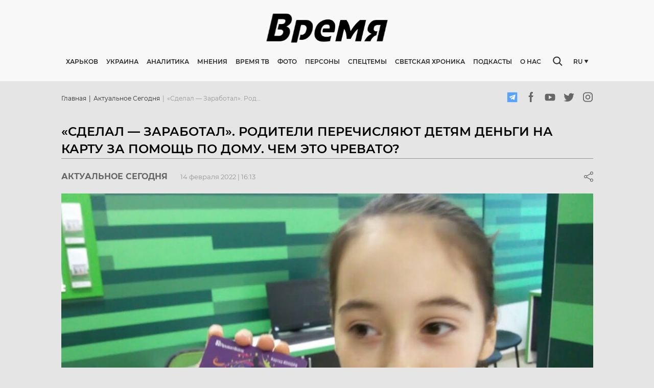

--- FILE ---
content_type: text/html; charset=utf-8
request_url: https://timeua.info/aktualnoe-segodnya/sdelal-zarabotal-roditeli-perechislyayut-detyam-dengi-na-kartu-za-pomoshh-po-domu-chem-eto-chrevato/
body_size: 28300
content:
<!doctype html>
    <html >
      <head>
        <meta charset="utf-8">
        <meta name="generator" content="Frontity">
        <meta name="viewport" content="width=device-width, initial-scale=1.0">
        <title data-rh="true">«Сделал — заработал». Родители перечисляют детям деньги на карту за помощь по дому. Чем это чревато? - Онлайн  газета “Время”</title>
        <meta data-rh="true" name="google-site-verification" content="CG6dRA9KNCFg7fLu1kFBAxKC7L1VRLrOmaavoyAGHAc"/><meta data-rh="true" name="robots" content="index, follow, max-snippet:-1, max-image-preview:large, max-video-preview:-1"/><meta data-rh="true" property="og:locale" content="ru_RU"/><meta data-rh="true" property="og:type" content="article"/><meta data-rh="true" property="og:title" content="«Сделал — заработал». Родители перечисляют детям деньги на карту за помощь по дому. Чем это чревато? | ВРЕМЯ"/><meta data-rh="true" property="og:url" content="https://timeua.info/aktualnoe-segodnya/sdelal-zarabotal-roditeli-perechislyayut-detyam-dengi-na-kartu-za-pomoshh-po-domu-chem-eto-chrevato/"/><meta data-rh="true" property="og:site_name" content="ВРЕМЯ"/><meta data-rh="true" property="article:published_time" content="2022-02-14T14:13:46+00:00"/><meta data-rh="true" property="og:image" content="https://admin.timeua.info/wp-content/uploads/2022/02/pryvatbank4.jpg"/><meta data-rh="true" property="og:image:width" content="1280"/><meta data-rh="true" property="og:image:height" content="720"/><meta data-rh="true" name="twitter:card" content="summary_large_image"/><meta data-rh="true" name="generator" content="WordPress 5.4.18"/>
        <link data-rh="true" rel="canonical" href="https://timeua.info/aktualnoe-segodnya/sdelal-zarabotal-roditeli-perechislyayut-detyam-dengi-na-kartu-za-pomoshh-po-domu-chem-eto-chrevato/"/><link data-rh="true" rel="dns-prefetch" href="//s.w.org"/><link data-rh="true" rel="alternate" type="application/rss+xml" title="ВРЕМЯ » Лента комментариев к ««Сделал — заработал». Родители перечисляют детям деньги на карту за помощь по дому. Чем это чревато?»" href="https://admin.timeua.info/aktualnoe-segodnya/sdelal-zarabotal-roditeli-perechislyayut-detyam-dengi-na-kartu-za-pomoshh-po-domu-chem-eto-chrevato/feed/"/><link data-rh="true" rel="https://api.w.org/" href="https://admin.timeua.info/wp-json/"/><link data-rh="true" rel="EditURI" type="application/rsd+xml" title="RSD" href="https://admin.timeua.info/xmlrpc.php?rsd"/><link data-rh="true" rel="wlwmanifest" type="application/wlwmanifest+xml" href="https://admin.timeua.info/wp-includes/wlwmanifest.xml"/><link data-rh="true" rel="shortlink" href="https://admin.timeua.info/?p=9211"/><link data-rh="true" rel="alternate" type="application/json+oembed" href="https://admin.timeua.info/wp-json/oembed/1.0/embed?url=https%3A%2F%2Fadmin.timeua.info%2Faktualnoe-segodnya%2Fsdelal-zarabotal-roditeli-perechislyayut-detyam-dengi-na-kartu-za-pomoshh-po-domu-chem-eto-chrevato%2F"/><link data-rh="true" rel="alternate" type="text/xml+oembed" href="https://admin.timeua.info/wp-json/oembed/1.0/embed?url=https%3A%2F%2Fadmin.timeua.info%2Faktualnoe-segodnya%2Fsdelal-zarabotal-roditeli-perechislyayut-detyam-dengi-na-kartu-za-pomoshh-po-domu-chem-eto-chrevato%2F&amp;format=xml"/>
        <script data-rh="true" type="application/ld+json" class="yoast-schema-graph">{"@context":"https://schema.org","@graph":[{"@type":"WebSite","@id":"https://admin.timeua.info/#website","url":"https://admin.timeua.info/","name":"\u0412\u0420\u0415\u041c\u042f","description":"\u0410\u043a\u0442\u0443\u0430\u043b\u044c\u043d\u044b\u0435 \u043d\u043e\u0432\u043e\u0441\u0442\u0438 \u0425\u0430\u0440\u044c\u043a\u043e\u0432\u0430 \u0438 \u0423\u043a\u0440\u0430\u0438\u043d\u044b.","potentialAction":[{"@type":"SearchAction","target":"https://admin.timeua.info/?s={search_term_string}","query-input":"required name=search_term_string"}],"inLanguage":"ru-RU"},{"@type":"ImageObject","@id":"https://timeua.info/aktualnoe-segodnya/sdelal-zarabotal-roditeli-perechislyayut-detyam-dengi-na-kartu-za-pomoshh-po-domu-chem-eto-chrevato/#primaryimage","inLanguage":"ru-RU","url":"https://admin.timeua.info/wp-content/uploads/2022/02/pryvatbank4.jpg","width":1280,"height":720},{"@type":"WebPage","@id":"https://timeua.info/aktualnoe-segodnya/sdelal-zarabotal-roditeli-perechislyayut-detyam-dengi-na-kartu-za-pomoshh-po-domu-chem-eto-chrevato/#webpage","url":"https://timeua.info/aktualnoe-segodnya/sdelal-zarabotal-roditeli-perechislyayut-detyam-dengi-na-kartu-za-pomoshh-po-domu-chem-eto-chrevato/","name":"\u00ab\u0421\u0434\u0435\u043b\u0430\u043b \u2014 \u0437\u0430\u0440\u0430\u0431\u043e\u0442\u0430\u043b\u00bb. \u0420\u043e\u0434\u0438\u0442\u0435\u043b\u0438 \u043f\u0435\u0440\u0435\u0447\u0438\u0441\u043b\u044f\u044e\u0442 \u0434\u0435\u0442\u044f\u043c \u0434\u0435\u043d\u044c\u0433\u0438\u00a0\u043d\u0430 \u043a\u0430\u0440\u0442\u0443 \u0437\u0430 \u043f\u043e\u043c\u043e\u0449\u044c \u043f\u043e \u0434\u043e\u043c\u0443. \u0427\u0435\u043c \u044d\u0442\u043e \u0447\u0440\u0435\u0432\u0430\u0442\u043e? | \u0412\u0420\u0415\u041c\u042f","isPartOf":{"@id":"https://admin.timeua.info/#website"},"primaryImageOfPage":{"@id":"https://timeua.info/aktualnoe-segodnya/sdelal-zarabotal-roditeli-perechislyayut-detyam-dengi-na-kartu-za-pomoshh-po-domu-chem-eto-chrevato/#primaryimage"},"datePublished":"2022-02-14T14:13:46+00:00","dateModified":"2022-02-14T14:13:46+00:00","author":{"@id":"https://admin.timeua.info/#/schema/person/09a225384624abbc2f259d0135b4ea7f"},"inLanguage":"ru-RU","potentialAction":[{"@type":"ReadAction","target":["https://timeua.info/aktualnoe-segodnya/sdelal-zarabotal-roditeli-perechislyayut-detyam-dengi-na-kartu-za-pomoshh-po-domu-chem-eto-chrevato/"]}]},{"@type":"Person","@id":"https://admin.timeua.info/#/schema/person/09a225384624abbc2f259d0135b4ea7f","name":"i_admin","image":{"@type":"ImageObject","@id":"https://admin.timeua.info/#personlogo","inLanguage":"ru-RU","url":"https://secure.gravatar.com/avatar/274a8c65fd6cd073371178e2ad603abe?s=96&d=mm&r=g","caption":"i_admin"}}]}</script><script data-rh="true" id="frontity-no-proxy-images" type="text/javascript">
  if (typeof window !== "undefined" && (!("Proxy" in window) || !("IntersectionObserver" in window))) {
    document.addEventListener("DOMContentLoaded", function() {
      var images = document.querySelectorAll("img.frontity-lazy-image");
      for (i = 0; i < images.length; ++i) {
        var image = images[i];
        image.setAttribute("src", image.getAttribute("data-src"));
        image.setAttribute("srcset", image.getAttribute("data-srcset"));
        image.removeAttribute("data-src");
        image.removeAttribute("data-srcset");
        image.removeAttribute("style");
      }
    });
  }
</script>
        <noscript data-rh="true" ><style id="frontity-no-js-images" type="text/css">
  :not(noscript) > .frontity-lazy-image {
    display: none;
  }
</style></noscript>
        
        <link data-chunk="time-frontity-uk" rel="preload" as="script" href="/static/time-frontity-uk.module.1dceda1caa1d5e91c5c5.js" crossorigin="">
        
      </head>
      <body >
        <div id="root"><style data-emotion-css="w0vdg3-fontsPost">@font-face{font-family:'Montserrat';src:url('/static/fonts/Montserrat-Black-8a9e1043045cb1505fa4575a07f33824.eot');src:url('/static/fonts/Montserrat-Black-8a9e1043045cb1505fa4575a07f33824.eot?#iefix') format('embedded-opentype'),url('/static/images/Montserrat-Black-039ab7197af01489d791d63fee56ec79.svg#Montserrat-Black') format('svg'),url('/static/fonts/Montserrat-Black-f6622ad14ec47ac6992e41f1a7ca49fa.ttf') format('truetype'),url('/static/fonts/Montserrat-Black-252cf02424f6a00150528cdc4f16d532.woff') format('woff'),url('/static/fonts/Montserrat-Black-22fd37d177b102618f3562385efb8671.woff2') format('woff2');font-weight:900;font-style:normal;font-display:swap;}@font-face{font-family:'Montserrat';src:url('/static/fonts/Montserrat-BlackItalic-f30db5d1e7e4cb68f6e8daa8f03a564e.eot');src:url('/static/fonts/Montserrat-BlackItalic-f30db5d1e7e4cb68f6e8daa8f03a564e.eot?#iefix') format('embedded-opentype'),url('/static/images/Montserrat-BlackItalic-f6b85968c9bec30ea7360c2be021f1de.svg#Montserrat-BlackItalic') format('svg'),url('/static/fonts/Montserrat-BlackItalic-76a319ca5553a252609d2a5f5fe3782b.ttf') format('truetype'),url('/static/fonts/Montserrat-BlackItalic-23ddd7266a458df2cac4c8888c6ddb79.woff') format('woff'),url('/static/fonts/Montserrat-BlackItalic-1bc1bf50648325fb718f0b8f8d3430a9.woff2') format('woff2');font-weight:900;font-style:italic;font-display:swap;}@font-face{font-family:'Montserrat';src:url('/static/fonts/Montserrat-ExtraBold-73848542784e4c86b4e7507ef53c4e6d.eot');src:url('/static/fonts/Montserrat-ExtraBold-73848542784e4c86b4e7507ef53c4e6d.eot?#iefix') format('embedded-opentype'),url('/static/images/Montserrat-ExtraBold-a14ef25b5fabb8f461aab6394624a9c1.svg#Montserrat-BoldItalic') format('svg'),url('/static/fonts/Montserrat-ExtraBold-6cf123aa8930cd5603038ec19a0f1e20.ttf') format('truetype'),url('/static/fonts/Montserrat-ExtraBold-8bd407d6dc5875a039ddb907ca7b10c5.woff') format('woff'),url('/static/fonts/Montserrat-ExtraBold-730b7fea1ec25984defd74a3a1ba58fc.woff2') format('woff2');font-weight:800;font-style:normal;font-display:swap;}@font-face{font-family:'Montserrat-ExtraBoldItalic';src:url('/static/fonts/Montserrat-ExtraBoldItalic-1845b7896f7c349d52b5b586f70bba38.eot');src:url('/static/fonts/Montserrat-ExtraBoldItalic-1845b7896f7c349d52b5b586f70bba38.eot?#iefix') format('embedded-opentype'),url('/static/images/Montserrat-ExtraBoldItalic-8fc7bd031c8188b687744cad522cf3a0.svg#Montserrat-BoldItalic') format('svg'),url('/static/fonts/Montserrat-ExtraBoldItalic-56fd1372c1ae5e7d4c7285a76293c94e.ttf') format('truetype'),url('/static/fonts/Montserrat-ExtraBoldItalic-91036d48109ecc86a111e3b440a9e4a9.woff') format('woff'),url('/static/fonts/Montserrat-ExtraBoldItalic-9d29dc8308b93120d8e1052f6dc6a0a0.woff2') format('woff2');font-weight:800;font-style:italic;font-display:swap;}@font-face{font-family:'Montserrat';src:url('/static/fonts/Montserrat-ExtraLight-e925f5a1d19176c8319d5aa1751a5048.eot');src:url('/static/fonts/Montserrat-ExtraLight-e925f5a1d19176c8319d5aa1751a5048.eot?#iefix') format('embedded-opentype'),url('/static/images/Montserrat-ExtraLight-d2b834aeb3a9df61b498fc59358b0350.svg#Montserrat-ExtraLight') format('svg'),url('/static/fonts/Montserrat-ExtraLight-6ad4962dae0db3e0db331e48d093a3de.ttf') format('truetype'),url('/static/fonts/Montserrat-ExtraLight-91af65d015cb527739459deaeedbcfe2.woff') format('woff'),url('/static/fonts/Montserrat-ExtraLight-1cc896fb990d56823ec309176a393397.woff2') format('woff2');font-weight:200;font-style:normal;font-display:swap;}@font-face{font-family:'Montserrat';src:url('/static/fonts/Montserrat-ExtraLightItalic-cc425497bf0d38843b83bd1af0c10f4a.eot');src:url('/static/fonts/Montserrat-ExtraLightItalic-cc425497bf0d38843b83bd1af0c10f4a.eot?#iefix') format('embedded-opentype'),url('/static/images/Montserrat-ExtraLightItalic-9442775136bb23be099a7924198a0c3f.svg#Montserrat-ExtraLightItalic') format('svg'),url('/static/fonts/Montserrat-ExtraLightItalic-2e6d6ea1ce99c62f11b570a15aa2d33f.ttf') format('truetype'),url('/static/fonts/Montserrat-ExtraLightItalic-039a8e39c0f7d48a23a0912f0ddf60f4.woff') format('woff'),url('/static/fonts/Montserrat-ExtraLightItalic-6365c532fd5f42570a86684d7fdfd1bd.woff2') format('woff2');font-weight:200;font-style:italic;font-display:swap;}@font-face{font-family:'Montserrat';src:url('/static/fonts/Montserrat-Thin-c286f1e23c353ede1fa5ecb7576375d8.eot');src:url('/static/fonts/Montserrat-Thin-c286f1e23c353ede1fa5ecb7576375d8.eot?#iefix') format('embedded-opentype'),url('/static/images/Montserrat-Thin-11ef8d78b7d62d46d7a98c7101bc9586.svg#Montserrat-Thin') format('svg'),url('/static/fonts/Montserrat-Thin-d11b85b0397ece4e58ba7924a5ddffe9.ttf') format('truetype'),url('/static/fonts/Montserrat-Thin-061735e40e3fbede7c45f4de9a6d1007.woff') format('woff'),url('/static/fonts/Montserrat-Thin-bb1b81a61f10b584df7cce46ea91f7cc.woff2') format('woff2');font-weight:100;font-style:normal;font-display:swap;}@font-face{font-family:'Montserrat';src:url('/static/fonts/Montserrat-ThinItalic-abbb8e66c31f9e271935ea0d942618e7.eot');src:url('/static/fonts/Montserrat-ThinItalic-abbb8e66c31f9e271935ea0d942618e7.eot?#iefix') format('embedded-opentype'),url('/static/images/Montserrat-ThinItalic-8e76e66a0b5e8b1703abf29871323d95.svg#Montserrat-ThinItalic') format('svg'),url('/static/fonts/Montserrat-ThinItalic-0d58bf2fc8ea7814b7d43987fdc625ac.ttf') format('truetype'),url('/static/fonts/Montserrat-ThinItalic-5303312f3c8216876ecf071727b2a980.woff') format('woff'),url('/static/fonts/Montserrat-ThinItalic-b3edd1dd291f7149eb996221eb365ee0.woff2') format('woff2');font-weight:100;font-style:italic;font-display:swap;}@font-face{font-family:'Montserrat';src:url('/static/fonts/Montserrat-Bold-d8e01c23a4c04c132a443a71dbe2220f.eot');src:url('/static/fonts/Montserrat-Bold-d8e01c23a4c04c132a443a71dbe2220f.eot?#iefix') format('embedded-opentype'),url('/static/images/Montserrat-Bold-f6be6cf0c80f889de5550a42598c6ba4.svg#Montserrat-Bold') format('svg'),url('/static/fonts/Montserrat-Bold-8f8d28c8fcc6424d827b40993c989c4b.ttf') format('truetype'),url('/static/fonts/Montserrat-Bold-48b00e758475e02a3c01d28ebff9b9a1.woff') format('woff'),url('/static/fonts/Montserrat-Bold-6fdd496669076781e424e3c21e67626f.woff2') format('woff2');font-weight:700;font-style:normal;font-display:swap;}@font-face{font-family:'Montserrat';src:url('/static/fonts/Montserrat-BoldItalic-31063b480382987438532955c8e588f0.eot');src:url('/static/fonts/Montserrat-BoldItalic-31063b480382987438532955c8e588f0.eot?#iefix') format('embedded-opentype'),url('/static/images/Montserrat-BoldItalic-d4fe81f8689bf5f430581fb3db0193a2.svg#Montserrat-BoldItalic') format('svg'),url('/static/fonts/Montserrat-BoldItalic-25d19613de555bb091f170888ca0370b.ttf') format('truetype'),url('/static/fonts/Montserrat-BoldItalic-53784c533609a998fe82df45777f6b0c.woff') format('woff'),url('/static/fonts/Montserrat-BoldItalic-a65211fa98dc584bd63e845940f67aca.woff2') format('woff2');font-weight:700;font-style:italic;font-display:swap;}@font-face{font-family:'Montserrat';src:url('/static/fonts/Montserrat-Italic-be8e29233e80da57d3daf77c74ca811d.eot');src:url('/static/fonts/Montserrat-Italic-be8e29233e80da57d3daf77c74ca811d.eot') format('embedded-opentype'),url('/static/images/Montserrat-Italic-9d582a10a3fa191995ff381d7680327e.svg#Montserrat-Italic') format('svg'),url('/static/fonts/Montserrat-Italic-0af20486289eb25da521a3fac6bdeb20.ttf') format('truetype'),url('/static/fonts/Montserrat-Italic-51caff68581a604f55e220bd30c4d3f8.woff') format('woff'),url('/static/fonts/Montserrat-Italic-5cdea25ef696cfae3c93f2ed18497ac3.woff2') format('woff2');font-weight:400;font-style:italic;font-display:swap;}@font-face{font-family:'Montserrat';src:url('/static/fonts/Montserrat-Medium-44a502ada7db73fa74177d04ee7d9aaf.eot');src:url('/static/fonts/Montserrat-Medium-44a502ada7db73fa74177d04ee7d9aaf.eot?#iefix') format('embedded-opentype'),url('/static/images/Montserrat-Medium-bdcbcb077d653e27a7de61bb053637cb.svg#Montserrat-Medium') format('svg'),url('/static/fonts/Montserrat-Medium-ad9edb6f720857979657c2eb656816bc.ttf') format('truetype'),url('/static/fonts/Montserrat-Medium-208b580cc6e57d40025bd1e3a09d1057.woff') format('woff'),url('/static/fonts/Montserrat-Medium-989954c1bfe5a35fd1ef277d2bd38c9c.woff2') format('woff2');font-weight:500;font-style:normal;font-display:swap;}@font-face{font-family:'Montserrat';src:url('/static/fonts/Montserrat-MediumItalic-cd4af016ded478297cfdd3c566778cd1.eot');src:url('/static/fonts/Montserrat-MediumItalic-cd4af016ded478297cfdd3c566778cd1.eot?#iefix') format('embedded-opentype'),url('/static/images/Montserrat-MediumItalic-38f2e06e706d3fe72616a24637180686.svg#Montserrat-MediumItalic') format('svg'),url('/static/fonts/Montserrat-MediumItalic-3cbb7ff4d2cd41f3010cd618f4a096b5.ttf') format('truetype'),url('/static/fonts/Montserrat-MediumItalic-f3ea021e9eed6c42e1fe04413c9e7ff4.woff') format('woff'),url('/static/fonts/Montserrat-MediumItalic-96f58b007125e936a010a8e72e88b23b.woff2') format('woff2');font-weight:500;font-style:italic;font-display:swap;}@font-face{font-family:'Montserrat';src:url('/static/fonts/Montserrat-Regular-af0492c24e83e57b6b8a843d96c818af.eot');src:url('/static/fonts/Montserrat-Regular-af0492c24e83e57b6b8a843d96c818af.eot?#iefix') format('embedded-opentype'),url('/static/images/Montserrat-Regular-7c31d73bcb295b5b1213c86b922d421d.svg#Montserrat-Regular') format('svg'),url('/static/fonts/Montserrat-Regular-e9949803916ea98bfcf50a2ebd4f826e.ttf') format('truetype'),url('/static/fonts/Montserrat-Regular-ffb135af26982b1e0cbf6700ea8898d3.woff') format('woff'),url('/static/fonts/Montserrat-Regular-025a9cece0543d700fe376b8482556b5.woff2') format('woff2');font-weight:400;font-style:normal;font-display:swap;}@font-face{font-family:'Montserrat';src:url('/static/fonts/Montserrat-SemiBold-56174ec0714bafb7098e7ea4598cd972.eot');src:url('/static/fonts/Montserrat-SemiBold-56174ec0714bafb7098e7ea4598cd972.eot?#iefix') format('embedded-opentype'),url('/static/images/Montserrat-SemiBold-0c882c7e42f434883d8b1d2065d875d1.svg#Montserrat-SemiBold') format('svg'),url('/static/fonts/Montserrat-SemiBold-0fee60d24d912657a035e48173332731.ttf') format('truetype'),url('/static/fonts/Montserrat-SemiBold-9100a361ad71e3fbc6a660c20154e11b.woff') format('woff'),url('/static/fonts/Montserrat-SemiBold-ea9857bcf83854f85f1289f1b4adb605.woff2') format('woff2');font-weight:600;font-style:normal;font-display:swap;}@font-face{font-family:'Montserrat';src:url('/static/fonts/Montserrat-SemiBoldItalic-a2901fc49654bd1f639894ed002c8331.eot');src:url('/static/fonts/Montserrat-SemiBoldItalic-a2901fc49654bd1f639894ed002c8331.eot?#iefix') format('embedded-opentype'),url('/static/images/Montserrat-SemiBoldItalic-230fb7a2a1b8fcd9f086f1ea6ff1f8d9.svg#Montserrat-SemiBoldItalic') format('svg'),url('/static/fonts/Montserrat-SemiBoldItalic-10f3106544fbf81405419d74811f56f3.ttf') format('truetype'),url('/static/fonts/Montserrat-SemiBoldItalic-60de01eafb7ab45641be0372f69e7458.woff') format('woff'),url('/static/fonts/Montserrat-SemiBoldItalic-ed60b8481c20bff61104a627c78a7675.woff2') format('woff2');font-weight:600;font-style:italic;font-display:swap;}@font-face{font-family:'Noto Sans';src:url('/static/fonts/NotoSans-Regular-1a928f9e83a0f35376d981d6064aec74.eot');src:url('/static/fonts/NotoSans-Regular-1a928f9e83a0f35376d981d6064aec74.eot?#iefix') format('embedded-opentype'),url('/static/fonts/NotoSans-Regular-cb3384df6d8a187bae9109dd3051fe92.woff2') format('woff2'),url('/static/images/NotoSans-078364dab58075499381116035bc75df.svg#NotoSans') format('svg'),url('/static/fonts/NotoSans-70b4c3cf26f23b04bbbf51b130137b8f.ttf') format('truetype'),url('/static/fonts/NotoSans-0394eab591de1227a9ebbcd5a47cbecf.woff') format('woff');font-weight:400;font-style:normal;font-display:swap;}html,body,div,span,applet,object,iframe,h1,h2,h3,h4,h5,h6,p,blockquote,pre,a,abbr,acronym,address,big,cite,code,del,dfn,em,img,ins,kbd,q,s,samp,small,strike,strong,sub,sup,tt,var,b,u,i,center,dl,dt,dd,menu,ol,ul,li,fieldset,form,label,legend,table,caption,tbody,tfoot,thead,tr,th,td,article,aside,canvas,details,embed,figure,figcaption,footer,header,hgroup,main,menu,nav,output,ruby,section,summary,time,mark,audio,video{margin:0;padding:0;border:0;font-size:100%;font:inherit;vertical-align:baseline;}article,aside,details,figcaption,figure,footer,header,hgroup,main,menu,nav,section{display:block;}*[hidden]{display:none;}body{line-height:1;}menu,ol,ul{list-style:none;}blockquote,q{quotes:none;}blockquote:before,blockquote:after,q:before,q:after{content:'';content:none;}table{border-collapse:collapse;border-spacing:0;}*,*:before,*:after{box-sizing:border-box;}input,textarea{outline:none;}input:focus,textarea:focus{outline:none;}@-webkit-keyframes MuiSkeleton-keyframes-pulse{0%{opacity:1;}50%{opacity:.4;}100%{opacity:1;}}@keyframes MuiSkeleton-keyframes-pulse{0%{opacity:1;}50%{opacity:.4;}100%{opacity:1;}}body{font-family:'Montserrat',sans-serif;background:#E5E5E5;}body.ReactModal__Body--open{overflow:hidden;}#rc-anchor-container{display:none !important;}.grecaptcha-badge{visibility:hidden;}</style><style data-emotion-css="8nmyd3-Wrapper">.css-8nmyd3-Wrapper{width:100%;background:#F8F8F8;min-height:159px;-webkit-transition:all .3s ease-in-out;transition:all .3s ease-in-out;}@media screen and (max-width:992px){.css-8nmyd3-Wrapper{min-height:58px;}}@media screen and (max-width:768px){.css-8nmyd3-Wrapper{min-height:51px;box-shadow:0px 0px 4px rgba(0,0,0,0.25);background-color:white;}}</style><div class="css-8nmyd3-Wrapper e1bxoznw0"><style data-emotion-css="1gocv0n-WrapperContainer">.css-1gocv0n-WrapperContainer{width:100%;position:fixed;background:#F8F8F8;left:0;top:0;z-index:20;}@media screen and (max-width:768px){.css-1gocv0n-WrapperContainer{background-color:white;}}</style><div class="css-1gocv0n-WrapperContainer e1bxoznw1"><style data-emotion-css="kh4t1x-Container">.css-kh4t1x-Container{max-width:1023px;margin:0 auto;width:100%;padding:25px 0;}@media screen and (max-width:1200px){.css-kh4t1x-Container{max-width:980px;}}@media screen and (max-width:992px){.css-kh4t1x-Container{max-width:100%;padding:14px 16px;}}</style><div class="css-kh4t1x-Container e1bxoznw2"><style data-emotion-css="1jtb0gb-TopLayout">.css-1jtb0gb-TopLayout{display:-webkit-box;display:-webkit-flex;display:-ms-flexbox;display:flex;-webkit-box-pack:center;-webkit-justify-content:center;-ms-flex-pack:center;justify-content:center;overflow:hidden;margin-bottom:27px;height:60px;-webkit-transition:all .3s;transition:all .3s;}@media screen and (max-width:992px){.css-1jtb0gb-TopLayout{margin-bottom:0;height:-webkit-fit-content;height:-moz-fit-content;height:fit-content;-webkit-box-pack:justify;-webkit-justify-content:space-between;-ms-flex-pack:justify;justify-content:space-between;-webkit-align-items:center;-webkit-box-align:center;-ms-flex-align:center;align-items:center;}}</style><div class="css-1jtb0gb-TopLayout e1bxoznw3"><style data-emotion-css="ju9r6i-BurgerButton">.css-ju9r6i-BurgerButton{width:30px;border:none;background-color:transparent;height:20px;padding:0;display:none;}.css-ju9r6i-BurgerButton:active,.css-ju9r6i-BurgerButton:focus{outline:none;}@media screen and (max-width:992px){.css-ju9r6i-BurgerButton{display:block;}}@media screen and (max-width:768px){.css-ju9r6i-BurgerButton{width:24px;height:14px;}}</style><button class="css-ju9r6i-BurgerButton e1bxoznw23"><style data-emotion-css="1h4vhff-BurgerIcon">.css-1h4vhff-BurgerIcon{width:100%;height:100%;fill:#0E0F11;}</style><svg class="css-1h4vhff-BurgerIcon e1bxoznw24"><use href="/static/images/sprite-ef30a64921fe0ebf6fdf60e727c6fdeb.svg#burger"></use></svg></button><a href="/"><style data-emotion-css="2uqatm-Logo">.css-2uqatm-Logo{max-width:249px;height:auto;}@media screen and (max-width:992px){.css-2uqatm-Logo{max-width:120px;}}@media screen and (max-width:768px){.css-2uqatm-Logo{max-width:89px;}}</style><noscript><img src="https://timeua.info/wp-content/uploads/2020/08/logo.svg" class="frontity-lazy-image css-2uqatm-Logo e1bxoznw4"/></noscript><img data-src="https://timeua.info/wp-content/uploads/2020/08/logo.svg" src="[data-uri]" class="frontity-lazy-image css-2uqatm-Logo e1bxoznw4" style="visibility:hidden"/></a><style data-emotion-css="1x0tqh0-MobileSearchIcon">.css-1x0tqh0-MobileSearchIcon{width:30px;height:20px;display:none;fill:#282828;}@media screen and (max-width:992px){.css-1x0tqh0-MobileSearchIcon{display:block;}}@media screen and (max-width:768px){.css-1x0tqh0-MobileSearchIcon{width:19px;height:19px;}}</style><svg class="css-1x0tqh0-MobileSearchIcon e1bxoznw25"><use href="/static/images/sprite-ef30a64921fe0ebf6fdf60e727c6fdeb.svg#search"></use></svg><style data-emotion-css="aqwz4i-MobileSearch">.css-aqwz4i-MobileSearch{position:absolute;top:0;left:0;width:100%;height:100%;background-color:white;padding:0 31px 0 18px;display:-webkit-box;display:-webkit-flex;display:-ms-flexbox;display:flex;-webkit-align-items:center;-webkit-box-align:center;-ms-flex-align:center;align-items:center;-webkit-transform:translateX(-100%);-ms-transform:translateX(-100%);transform:translateX(-100%);-webkit-transition:all .3s;transition:all .3s;}</style><div class="css-aqwz4i-MobileSearch e1bxoznw26"><style data-emotion-css="1xfinm8-MobileSearchBlockIcon">.css-1xfinm8-MobileSearchBlockIcon{width:19px;height:19px;fill:#969696;margin-right:10px;}</style><svg class="css-1xfinm8-MobileSearchBlockIcon e1bxoznw27"><use href="/static/images/sprite-ef30a64921fe0ebf6fdf60e727c6fdeb.svg#search"></use></svg><style data-emotion-css="1eekx5y-MobileSearchBlock">.css-1eekx5y-MobileSearchBlock{-webkit-box-flex:2;-webkit-flex-grow:2;-ms-flex-positive:2;flex-grow:2;position:relative;}.css-1eekx5y-MobileSearchBlock:before{content:'';position:absolute;left:0;top:50%;-webkit-transform:translateY(-50%);-ms-transform:translateY(-50%);transform:translateY(-50%);height:12px;width:1px;background-color:#969696;}</style><div class="css-1eekx5y-MobileSearchBlock e1bxoznw28"><style data-emotion-css="1c3wz27-MobileInput">.css-1c3wz27-MobileInput{width:100%;padding:0 10px;border:none;outline:none;}.css-1c3wz27-MobileInput:focus{outline:none;}</style><input value="" class="css-1c3wz27-MobileInput e1bxoznw30"/></div><style data-emotion-css="jl9xul-MobileSearchClose">.css-jl9xul-MobileSearchClose{width:13px;height:13px;fill:#969696;}</style><svg class="css-jl9xul-MobileSearchClose e1bxoznw29"><use href="/static/images/sprite-ef30a64921fe0ebf6fdf60e727c6fdeb.svg#close"></use></svg></div></div><style data-emotion-css="1xvteo-BottomContent">.css-1xvteo-BottomContent{display:-webkit-box;display:-webkit-flex;display:-ms-flexbox;display:flex;-webkit-align-items:center;-webkit-box-align:center;-ms-flex-align:center;align-items:center;position:relative;}@media screen and (max-width:992px){.css-1xvteo-BottomContent{display:none;}}</style><div class="css-1xvteo-BottomContent e1bxoznw5"><a href="/"><style data-emotion-css="1ci4l51-ScrollImage">.css-1ci4l51-ScrollImage{max-width:82px;display:none;margin-right:36px;}@media screen and (max-width:1200px){.css-1ci4l51-ScrollImage{margin-right:20px;}}</style><noscript><img src="https://timeua.info/wp-content/uploads/2020/08/logo.svg" class="frontity-lazy-image css-1ci4l51-ScrollImage e1bxoznw6"/></noscript><img data-src="https://timeua.info/wp-content/uploads/2020/08/logo.svg" src="[data-uri]" class="frontity-lazy-image css-1ci4l51-ScrollImage e1bxoznw6" style="visibility:hidden"/></a><style data-emotion-css="1ep6vym-BottomRelative">.css-1ep6vym-BottomRelative{display:-webkit-box;display:-webkit-flex;display:-ms-flexbox;display:flex;-webkit-align-items:center;-webkit-box-align:center;-ms-flex-align:center;align-items:center;-webkit-box-flex:2;-webkit-flex-grow:2;-ms-flex-positive:2;flex-grow:2;position:relative;}</style><div class="css-1ep6vym-BottomRelative e1bxoznw7"><style data-emotion-css="1q8dmzu-Navigation">.css-1q8dmzu-Navigation a,.css-1q8dmzu-Navigation span{font-weight:600;cursor:pointer;font-size:12px;line-height:15px;text-transform:uppercase;color:#282828;margin-right:16px;-webkit-text-decoration:none;text-decoration:none;-webkit-transition:all .3s;transition:all .3s;white-space:nowrap;}.css-1q8dmzu-Navigation a:hover,.css-1q8dmzu-Navigation span:hover{color:#000;}@media screen and (max-width:1200px){.css-1q8dmzu-Navigation a,.css-1q8dmzu-Navigation span{font-size:10px;}}</style><nav class="css-1q8dmzu-Navigation e1bxoznw8"><a href="/harkov/">Харьков</a><a href="/ukraina/">Украина</a><a href="/analitika/">Аналитика</a><span>Мнения</span><a href="/video">Время ТВ</a><a href="/images">Фото</a><a href="/persona">Персоны</a><a href="/specztemy/">Спецтемы</a><a href="/svetskaya-hronika/">Светская хроника</a><a href="/podkasty/">Подкасты</a><span>О нас</span></nav><style data-emotion-css="1lmyl6d-Search">.css-1lmyl6d-Search{display:-webkit-box;display:-webkit-flex;display:-ms-flexbox;display:flex;-webkit-align-items:center;-webkit-box-align:center;-ms-flex-align:center;align-items:center;position:absolute;width:19px;background-color:#F8F8F8;-webkit-transition:all .3s ease-in-out;transition:all .3s ease-in-out;right:0;top:50%;-webkit-transform:translateY(-50%);-ms-transform:translateY(-50%);transform:translateY(-50%);}</style><div class="css-1lmyl6d-Search e1bxoznw9"><style data-emotion-css="z68bi4-SearchIcon">.css-z68bi4-SearchIcon{width:19px;min-width:19px;height:19px;fill:#282828;cursor:pointer;}</style><svg class="css-z68bi4-SearchIcon e1bxoznw10"><use href="/static/images/sprite-ef30a64921fe0ebf6fdf60e727c6fdeb.svg#search"></use></svg><style data-emotion-css="1xjbn8a-SearchWrapper">.css-1xjbn8a-SearchWrapper{width:0;overflow:hidden;display:-webkit-box;display:-webkit-flex;display:-ms-flexbox;display:flex;-webkit-align-items:center;-webkit-box-align:center;-ms-flex-align:center;align-items:center;}</style><div class="css-1xjbn8a-SearchWrapper e1bxoznw11"><style data-emotion-css="1wuuedh-SearchInputBlock">.css-1wuuedh-SearchInputBlock{position:relative;width:100%;margin-left:13px;}.css-1wuuedh-SearchInputBlock:before{content:'';position:absolute;left:0;top:50%;-webkit-transform:translateY(-50%);-ms-transform:translateY(-50%);transform:translateY(-50%);height:12px;width:1px;background-color:#969696;}</style><div class="css-1wuuedh-SearchInputBlock e1bxoznw12"><style data-emotion-css="1isuwh8-SearchInput">.css-1isuwh8-SearchInput{width:100%;padding:0 15px;background-color:transparent;border:none;}.css-1isuwh8-SearchInput:focus{outline:none;}</style><input value="" class="css-1isuwh8-SearchInput e1bxoznw13"/></div><style data-emotion-css="24d0of-SearchCloseIcon">.css-24d0of-SearchCloseIcon{width:13px;height:13px;fill:#969696;cursor:pointer;}</style><svg class="css-24d0of-SearchCloseIcon e1bxoznw14"><use href="/static/images/sprite-ef30a64921fe0ebf6fdf60e727c6fdeb.svg#close"></use></svg></div></div></div><style data-emotion-css="1hgvtv9-Language">.css-1hgvtv9-Language{margin-left:21px;position:relative;}</style><div class="css-1hgvtv9-Language e1bxoznw15"><style data-emotion-css="pj7r6-LanguageValueBlock">.css-pj7r6-LanguageValueBlock{display:-webkit-box;display:-webkit-flex;display:-ms-flexbox;display:flex;-webkit-align-items:center;-webkit-box-align:center;-ms-flex-align:center;align-items:center;cursor:pointer;}</style><div class="css-pj7r6-LanguageValueBlock e1bxoznw17"><style data-emotion-css="vimr0r-LanguageValue">.css-vimr0r-LanguageValue{display:inline-block;font-weight:600;font-size:12px;line-height:15px;text-transform:uppercase;color:#282828;margin-right:3px;}</style><span class="css-vimr0r-LanguageValue e1bxoznw18">ru</span><style data-emotion-css="1gj0fjj-LanguageIcon">.css-1gj0fjj-LanguageIcon{width:9px;height:9px;fill:#282828;-webkit-transition:all .3s;transition:all .3s;}</style><svg class="css-1gj0fjj-LanguageIcon e1bxoznw16"><use href="/static/images/sprite-ef30a64921fe0ebf6fdf60e727c6fdeb.svg#arrow-lang"></use></svg></div><style data-emotion-css="qohn36-LanguageShow">.css-qohn36-LanguageShow{position:absolute;top:calc(100% + 4px);left:0;background-color:transparent;z-index:2;opacity:0;-webkit-transition:all .3s;transition:all .3s;}</style><div class="css-qohn36-LanguageShow e1bxoznw19"><style data-emotion-css="op19cp-LanguageSpan">.css-op19cp-LanguageSpan{font-weight:500;font-size:12px;line-height:15px;text-transform:uppercase;color:#282828;margin-bottom:10px;display:block;cursor:pointer;-webkit-text-decoration:none;text-decoration:none;-webkit-transition:all .3s;transition:all .3s;}.css-op19cp-LanguageSpan:hover{color:#000;}.css-op19cp-LanguageSpan:last-of-type{margin-bottom:0;}</style><span class="css-op19cp-LanguageSpan e1bxoznw20">uk</span></div></div></div></div><style data-emotion-css="134yeu8-HeaderContent">.css-134yeu8-HeaderContent{height:0;overflow:hidden;display:-webkit-box;display:-webkit-flex;display:-ms-flexbox;display:flex;-webkit-align-items:center;-webkit-box-align:center;-ms-flex-align:center;align-items:center;-webkit-box-pack:center;-webkit-justify-content:center;-ms-flex-pack:center;justify-content:center;-webkit-transition:all .3s ease-in-out;transition:all .3s ease-in-out;}</style><div class="css-134yeu8-HeaderContent e1bxoznw21"><style data-emotion-css="47ix1d-Links">.css-47ix1d-Links{text-align:center;}.css-47ix1d-Links a{font-weight:600;font-size:12px;line-height:15px;color:#282828;-webkit-text-decoration:none;text-decoration:none;-webkit-transition:all .3s;transition:all .3s;margin-right:12px;}.css-47ix1d-Links a:hover{color:#000;}.css-47ix1d-Links a:last-of-type{margin-right:0;}</style><div class="css-47ix1d-Links e1bxoznw22"></div></div></div><style data-emotion-css="kx7fop-MobileMenuWrapper">.css-kx7fop-MobileMenuWrapper{position:fixed;left:0;top:0;width:100%;height:100%;opacity:0;z-index:-1;overflow:auto;-webkit-transition:all .3s ease-in-out;transition:all .3s ease-in-out;}</style><div class="css-kx7fop-MobileMenuWrapper esyc29b0"><style data-emotion-css="1r865xw-MenuWrapper">.css-1r865xw-MenuWrapper{max-width:288px;width:100%;-webkit-transform:translateX(-100%);-ms-transform:translateX(-100%);transform:translateX(-100%);-webkit-transition:all .3s ease-in-out;transition:all .3s ease-in-out;}</style><div class="css-1r865xw-MenuWrapper esyc29b2"><style data-emotion-css="v9mj3c-Overflow">.css-v9mj3c-Overflow{position:absolute;left:0;top:0;width:100%;height:100%;z-index:-1;background:rgba(0,0,0,0.7);}</style><div class="css-v9mj3c-Overflow esyc29b1"></div><style data-emotion-css="1li6zob-MenuHeader">.css-1li6zob-MenuHeader{display:-webkit-box;display:-webkit-flex;display:-ms-flexbox;display:flex;-webkit-align-items:center;-webkit-box-align:center;-ms-flex-align:center;align-items:center;-webkit-box-pack:justify;-webkit-justify-content:space-between;-ms-flex-pack:justify;justify-content:space-between;background:#FFFFFF;padding:0 19px 0 17px;min-height:51px;}</style><div class="css-1li6zob-MenuHeader esyc29b3"><style data-emotion-css="1j170bp-MenuClose">.css-1j170bp-MenuClose{width:13px;height:13px;fill:#969696;}</style><svg class="css-1j170bp-MenuClose esyc29b4"><use href="/static/images/sprite-ef30a64921fe0ebf6fdf60e727c6fdeb.svg#close"></use></svg><style data-emotion-css="1ss9j92-MobileLanguage">.css-1ss9j92-MobileLanguage{border:none;background-color:transparent;font-weight:600;font-size:12px;line-height:15px;text-transform:capitalize;color:#282828;}.css-1ss9j92-MobileLanguage:active,.css-1ss9j92-MobileLanguage:focus{outline:none;}</style><button class="css-1ss9j92-MobileLanguage esyc29b6"><span>Ru / uk</span></button></div><style data-emotion-css="3cx7dk-MenuBody">.css-3cx7dk-MenuBody{background:#F2F2F2;}</style><div class="css-3cx7dk-MenuBody esyc29b5"><style data-emotion-css="gs88l5-Navigation">.css-gs88l5-Navigation{padding:10px 18px 20px 18px;}</style><div class="css-gs88l5-Navigation esyc29b7"><style data-emotion-css="5fiu70-NavigationItem">.css-5fiu70-NavigationItem{margin-bottom:22px;display:-webkit-box;display:-webkit-flex;display:-ms-flexbox;display:flex;width:100%;-webkit-flex-wrap:wrap;-ms-flex-wrap:wrap;flex-wrap:wrap;-webkit-align-items:center;-webkit-box-align:center;-ms-flex-align:center;align-items:center;-webkit-box-pack:justify;-webkit-justify-content:space-between;-ms-flex-pack:justify;justify-content:space-between;}.css-5fiu70-NavigationItem:last-of-type{margin-bottom:0;}.css-5fiu70-NavigationItem a,.css-5fiu70-NavigationItem span{font-weight:500;font-size:16px;line-height:20px;-webkit-letter-spacing:0.03em;-moz-letter-spacing:0.03em;-ms-letter-spacing:0.03em;letter-spacing:0.03em;-webkit-text-decoration:none;text-decoration:none;color:#000000;display:block;-webkit-box-flex:2;-webkit-flex-grow:2;-ms-flex-positive:2;flex-grow:2;}</style><div class="css-5fiu70-NavigationItem esyc29b8"><a href="/harkov/">Харьков</a></div><div class="css-5fiu70-NavigationItem esyc29b8"><a href="/ukraina/">Украина</a></div><div class="css-5fiu70-NavigationItem esyc29b8"><a href="/analitika/">Аналитика</a></div><div class="css-5fiu70-NavigationItem esyc29b8"><span>Мнения</span><style data-emotion-css="1r9hox0-IconArrow">.css-1r9hox0-IconArrow{width:9px;height:9px;fill:#282828;-webkit-transition:all .3s;transition:all .3s;}</style><svg class="css-1r9hox0-IconArrow esyc29b9"><use href="/static/images/sprite-ef30a64921fe0ebf6fdf60e727c6fdeb.svg#arrow-lang"></use></svg><style data-emotion-css="17q72yh-NavigationSubContent">.css-17q72yh-NavigationSubContent{padding-left:33px;width:100%;height:0px;overflow:hidden;-webkit-transition:all .3s ease-in-out;transition:all .3s ease-in-out;}</style><div height="0" class="css-17q72yh-NavigationSubContent esyc29b10"><style data-emotion-css="4iyw1a-NavigationContent">.css-4iyw1a-NavigationContent{padding:22px 0;}.css-4iyw1a-NavigationContent a{display:block;margin-bottom:22px;font-weight:normal;font-size:16px;line-height:20px;-webkit-letter-spacing:0.03em;-moz-letter-spacing:0.03em;-ms-letter-spacing:0.03em;letter-spacing:0.03em;color:#000000;}.css-4iyw1a-NavigationContent a:last-of-type{margin-bottom:0;}</style><div class="css-4iyw1a-NavigationContent esyc29b11"><a href="/mneniya/mediczina">Медицина</a><a href="/mneniya/kulturnye-obzory">Культурные обзоры</a><a href="/mneniya/rynok-nedvizhimosti">Рынок недвижимости</a><a href="/mneniya/ekologiya">Экология</a></div></div></div><div class="css-5fiu70-NavigationItem esyc29b8"><a href="/video">Время ТВ</a></div><div class="css-5fiu70-NavigationItem esyc29b8"><a href="/images">Фото</a></div><div class="css-5fiu70-NavigationItem esyc29b8"><a href="/persona">Персоны</a></div><div class="css-5fiu70-NavigationItem esyc29b8"><a href="/specztemy/">Спецтемы</a></div><div class="css-5fiu70-NavigationItem esyc29b8"><a href="/svetskaya-hronika/">Светская хроника</a></div><div class="css-5fiu70-NavigationItem esyc29b8"><a href="/podkasty/">Подкасты</a></div><div class="css-5fiu70-NavigationItem esyc29b8"><span>О нас</span><svg class="css-1r9hox0-IconArrow esyc29b9"><use href="/static/images/sprite-ef30a64921fe0ebf6fdf60e727c6fdeb.svg#arrow-lang"></use></svg><div height="0" class="css-17q72yh-NavigationSubContent esyc29b10"><div class="css-4iyw1a-NavigationContent esyc29b11"><a href="/contacts/">Контакты</a><a href="/media-center/">Медиацентр</a></div></div></div></div><style data-emotion-css="15zs8ns-MobileFooter">.css-15zs8ns-MobileFooter{border-top:1px solid #969696;padding:15px 15px 40px 33px;}</style><div class="css-15zs8ns-MobileFooter esyc29b12"><style data-emotion-css="1a98ylz-SubcribeBlock">.css-1a98ylz-SubcribeBlock{display:-webkit-box;display:-webkit-flex;display:-ms-flexbox;display:flex;margin-bottom:23px;}</style><div class="css-1a98ylz-SubcribeBlock esyc29b14"><style data-emotion-css="1wbvwyn-GSubscribe">.css-1wbvwyn-GSubscribe svg{width:17px;height:14px;margin-right:6px;fill:#666666;}.css-1wbvwyn-GSubscribe span{font-size:12px;line-height:27px;-webkit-letter-spacing:0.02em;-moz-letter-spacing:0.02em;-ms-letter-spacing:0.02em;letter-spacing:0.02em;text-transform:uppercase;color:#666666;}</style><style data-emotion-css="t25ad8-Wrapper-GSubscribe">.css-t25ad8-Wrapper-GSubscribe{display:-webkit-box;display:-webkit-flex;display:-ms-flexbox;display:flex;-webkit-align-items:center;-webkit-box-align:center;-ms-flex-align:center;align-items:center;width:-webkit-fit-content;width:-moz-fit-content;width:fit-content;cursor:pointer;}.css-t25ad8-Wrapper-GSubscribe svg{width:17px;height:14px;margin-right:6px;fill:#666666;}.css-t25ad8-Wrapper-GSubscribe span{font-size:12px;line-height:27px;-webkit-letter-spacing:0.02em;-moz-letter-spacing:0.02em;-ms-letter-spacing:0.02em;letter-spacing:0.02em;text-transform:uppercase;color:#666666;}</style><div class="esyc29b15 css-t25ad8-Wrapper-GSubscribe e1keoskx0"><style data-emotion-css="1x4wmdd-GIconMessage">.css-1x4wmdd-GIconMessage{width:19px;height:14px;margin-right:7px;}@media screen and (max-width:768px){.css-1x4wmdd-GIconMessage{width:16px;height:12px;margin-right:8px;}}</style><svg class="css-1x4wmdd-GIconMessage e1keoskx1"><use href="/static/images/sprite-ef30a64921fe0ebf6fdf60e727c6fdeb.svg#mail"></use></svg><style data-emotion-css="1vdfqi1-Label">.css-1vdfqi1-Label{font-size:13px;line-height:27px;-webkit-letter-spacing:0.02em;-moz-letter-spacing:0.02em;-ms-letter-spacing:0.02em;letter-spacing:0.02em;text-transform:uppercase;color:#666666;}@media screen and (max-width:768px){.css-1vdfqi1-Label{font-size:10px;line-height:27px;}}</style><span class="css-1vdfqi1-Label e1keoskx2">Подписаться на новости</span></div><div></div></div><style data-emotion-css="pr0k6c-DownloadPdf">.css-pr0k6c-DownloadPdf{display:-webkit-box;display:-webkit-flex;display:-ms-flexbox;display:flex;-webkit-align-items:center;-webkit-box-align:center;-ms-flex-align:center;align-items:center;margin-bottom:32px;-webkit-text-decoration:none;text-decoration:none;}</style><a href="https://admin.timeua.info/wp-content/uploads/2022/02/220222.pdf" download="" target="__blank" class="css-pr0k6c-DownloadPdf esyc29b16"><style data-emotion-css="rilbv3-DownloadPdfIcon">.css-rilbv3-DownloadPdfIcon{width:17px;height:24px;fill:#666666;margin-right:8px;}</style><svg class="css-rilbv3-DownloadPdfIcon esyc29b17"><use href="/static/images/sprite-ef30a64921fe0ebf6fdf60e727c6fdeb.svg#pdf"></use></svg><style data-emotion-css="ahrsz6-DownloadPdfLabel">.css-ahrsz6-DownloadPdfLabel{font-size:12px;line-height:27px;-webkit-letter-spacing:0.02em;-moz-letter-spacing:0.02em;-ms-letter-spacing:0.02em;letter-spacing:0.02em;text-transform:uppercase;color:#666666;}</style><span class="css-ahrsz6-DownloadPdfLabel esyc29b18">Печатный вариант “Время”</span></a><style data-emotion-css="1o47svp-SocialListBlock">.css-1o47svp-SocialListBlock{display:-webkit-box;display:-webkit-flex;display:-ms-flexbox;display:flex;}</style><div class="css-1o47svp-SocialListBlock esyc29b13"><div class="css-86uvm1-List ekebljb0"><style data-emotion-css="18zre10-Link">.css-18zre10-Link{margin-right:16px;}.css-18zre10-Link:last-of-type{margin-right:0;}</style><a href="https://web.telegram.org/" target="__blank" class="css-18zre10-Link ekebljb1"><style data-emotion-css="z6o9gh-Icon">.css-z6o9gh-Icon{width:21px;height:21px;fill:#666666;-webkit-transform:none;-ms-transform:none;transform:none;-webkit-transition:all .3s ease-in-out;transition:all .3s ease-in-out;}.css-z6o9gh-Icon:hover{-webkit-transform:scale(1.1);-ms-transform:scale(1.1);transform:scale(1.1);}</style><svg class="css-z6o9gh-Icon ekebljb2"><use href="/static/images/sprite-ef30a64921fe0ebf6fdf60e727c6fdeb.svg#telegram"></use></svg></a><a href="https://www.facebook.com/timeinfo.ua/" target="__blank" class="css-18zre10-Link ekebljb1"><svg class="css-z6o9gh-Icon ekebljb2"><use href="/static/images/sprite-ef30a64921fe0ebf6fdf60e727c6fdeb.svg#facebook"></use></svg></a><a href="https://www.youtube.com/" target="__blank" class="css-18zre10-Link ekebljb1"><svg class="css-z6o9gh-Icon ekebljb2"><use href="/static/images/sprite-ef30a64921fe0ebf6fdf60e727c6fdeb.svg#youtube"></use></svg></a><a href="https://twitter.com/" target="__blank" class="css-18zre10-Link ekebljb1"><svg class="css-z6o9gh-Icon ekebljb2"><use href="/static/images/sprite-ef30a64921fe0ebf6fdf60e727c6fdeb.svg#twitter"></use></svg></a><a href="https://instagram.com/time_info_media" target="__blank" class="css-18zre10-Link ekebljb1"><svg class="css-z6o9gh-Icon ekebljb2"><use href="/static/images/sprite-ef30a64921fe0ebf6fdf60e727c6fdeb.svg#insta"></use></svg></a></div></div></div></div></div></div></div><style data-emotion-css="64mw7g-Main">.css-64mw7g-Main{background-color:#E5E5E5;position:relative;min-height:400px;}</style><div class="css-64mw7g-Main e1sjxhh60"><style data-emotion-css="1wem645-Wrapper">.css-1wem645-Wrapper{width:100%;padding-top:21px;padding-bottom:20px;}@media screen and (max-width:768px){.css-1wem645-Wrapper{padding-top:15px;}}@media screen and (max-width:600px){.css-1wem645-Wrapper{padding-bottom:50px;}}</style><div class="css-1wem645-Wrapper e4lfry00"><style data-emotion-css="ftnar0-Container">.css-ftnar0-Container{max-width:1041px;width:100%;margin:0 auto;}@media screen and (max-width:1200px){.css-ftnar0-Container{max-width:960px;}}@media screen and (max-width:992px){.css-ftnar0-Container{max-width:728px;}}@media screen and (max-width:768px){.css-ftnar0-Container{max-width:100%;}}</style><div class="css-ftnar0-Container e1sjxhh61"><style data-emotion-css="103j6q6-TopNavigation">.css-103j6q6-TopNavigation{display:-webkit-box;display:-webkit-flex;display:-ms-flexbox;display:flex;-webkit-box-pack:justify;-webkit-justify-content:space-between;-ms-flex-pack:justify;justify-content:space-between;margin-bottom:37px;}@media screen and (max-width:768px){.css-103j6q6-TopNavigation{padding:0 17px;margin-bottom:25px;border-bottom:none !important;}.css-103j6q6-TopNavigation > div + div{display:none;}}</style><div type="" class="css-103j6q6-TopNavigation e4lfry01"><style data-emotion-css="fw1thf-Wrapper">.css-fw1thf-Wrapper{display:-webkit-box;display:-webkit-flex;display:-ms-flexbox;display:flex;-webkit-align-items:center;-webkit-box-align:center;-ms-flex-align:center;align-items:center;}.css-fw1thf-Wrapper ul li a{-webkit-text-decoration:none;text-decoration:none;font-size:12px;line-height:15px;text-transform:capitalize;color:#282828;-webkit-transition:all .3s;transition:all .3s;position:relative;}.css-fw1thf-Wrapper ul li a:before{content:'|';margin:0 5px;font-size:12px;line-height:15px;color:#282828;}.css-fw1thf-Wrapper ul li a:hover{color:#000000;}.css-fw1thf-Wrapper ul a[href='#']{font-size:12px;line-height:15px;color:#969696;pointer-events:none;}.css-fw1thf-Wrapper ul a[href='#']:before{color:#969696;}.css-fw1thf-Wrapper ul a[href='#']:hover{cursor:default;color:#969696;}.css-fw1thf-Wrapper ul li{display:inline;}.css-fw1thf-Wrapper ul li:nth-of-type(3){display:-webkit-inline-box;display:-webkit-inline-flex;display:-ms-inline-flexbox;display:inline-flex;}.css-fw1thf-Wrapper ul li:nth-of-type(3) a{max-width:200px;white-space:nowrap;overflow:hidden;text-overflow:ellipsis;}@media screen and (max-width:600px){.css-fw1thf-Wrapper ul li:nth-of-type(3) a{max-width:150px;}}.css-fw1thf-Wrapper ul li:first-of-type a:before{display:none;}</style><div class=" css-fw1thf-Wrapper e7z3xbd0"><ul><li><a href="/">Главная</a></li><li><a href="/aktualnoe-segodnya/">Актуальное сегодня</a></li><li><a href="#">«Сделал — заработал». Родители перечисляют детям деньги на карту за помощь по дому. Чем это чревато?</a></li></ul></div><div class="css-86uvm1-List ekebljb0"><style data-emotion-css="18zre10-Link">.css-18zre10-Link{margin-right:16px;}.css-18zre10-Link:last-of-type{margin-right:0;}</style><a href="https://web.telegram.org/" target="__blank" class="css-18zre10-Link ekebljb1"><style data-emotion-css="z6o9gh-Icon">.css-z6o9gh-Icon{width:21px;height:21px;fill:#666666;-webkit-transform:none;-ms-transform:none;transform:none;-webkit-transition:all .3s ease-in-out;transition:all .3s ease-in-out;}.css-z6o9gh-Icon:hover{-webkit-transform:scale(1.1);-ms-transform:scale(1.1);transform:scale(1.1);}</style><svg class="css-z6o9gh-Icon ekebljb2"><use href="/static/images/sprite-ef30a64921fe0ebf6fdf60e727c6fdeb.svg#telegram"></use></svg></a><a href="https://www.facebook.com/timeinfo.ua/" target="__blank" class="css-18zre10-Link ekebljb1"><svg class="css-z6o9gh-Icon ekebljb2"><use href="/static/images/sprite-ef30a64921fe0ebf6fdf60e727c6fdeb.svg#facebook"></use></svg></a><a href="https://www.youtube.com/" target="__blank" class="css-18zre10-Link ekebljb1"><svg class="css-z6o9gh-Icon ekebljb2"><use href="/static/images/sprite-ef30a64921fe0ebf6fdf60e727c6fdeb.svg#youtube"></use></svg></a><a href="https://twitter.com/" target="__blank" class="css-18zre10-Link ekebljb1"><svg class="css-z6o9gh-Icon ekebljb2"><use href="/static/images/sprite-ef30a64921fe0ebf6fdf60e727c6fdeb.svg#twitter"></use></svg></a><a href="https://instagram.com/time_info_media" target="__blank" class="css-18zre10-Link ekebljb1"><svg class="css-z6o9gh-Icon ekebljb2"><use href="/static/images/sprite-ef30a64921fe0ebf6fdf60e727c6fdeb.svg#insta"></use></svg></a></div></div><style data-emotion-css="z1ntsr-Wrapper">@media screen and (max-width:600px){.css-z1ntsr-Wrapper{display:-webkit-box;display:-webkit-flex;display:-ms-flexbox;display:flex;-webkit-flex-direction:column;-ms-flex-direction:column;flex-direction:column;}}</style><div class="css-z1ntsr-Wrapper ec1c6dw0"><style data-emotion-css="uy1ze2-Title">.css-uy1ze2-Title{font-weight:600;font-size:24px;line-height:34px;color:#000000;text-transform:uppercase;padding-bottom:1px;border-bottom:1px solid #969696;margin-bottom:23px;}@media screen and (max-width:768px){.css-uy1ze2-Title{font-size:22px;line-height:26px;}}@media screen and (max-width:600px){.css-uy1ze2-Title{font-size:16px;line-height:23px;border:none;padding:0 17px;margin-bottom:9px;}.css-uy1ze2-Title br{display:none;}}</style><h1 class="css-uy1ze2-Title ec1c6dw2">«Сделал — заработал». Родители перечисляют детям деньги на карту за помощь по дому. Чем это чревато?</h1><style data-emotion-css="299pck-GPostDetails">.css-299pck-GPostDetails{margin-bottom:21px;}@media screen and (max-width:768px){.css-299pck-GPostDetails{padding:0 17px;}}@media screen and (max-width:600px){.css-299pck-GPostDetails{-webkit-order:4;-ms-flex-order:4;order:4;}}</style><style data-emotion-css="1na1e0s-Wrapper-GPostDetails">.css-1na1e0s-Wrapper-GPostDetails{margin-bottom:21px;}@media screen and (max-width:768px){.css-1na1e0s-Wrapper-GPostDetails{padding:0 17px;}}@media screen and (max-width:600px){.css-1na1e0s-Wrapper-GPostDetails{-webkit-order:4;-ms-flex-order:4;order:4;}}</style><div class="ec1c6dw1 css-1na1e0s-Wrapper-GPostDetails e1hiqw2s0"><style data-emotion-css="axmemj-FlexContainer">.css-axmemj-FlexContainer{display:-webkit-box;display:-webkit-flex;display:-ms-flexbox;display:flex;-webkit-align-items:center;-webkit-box-align:center;-ms-flex-align:center;align-items:center;}@media screen and (max-width:600px){.css-axmemj-FlexContainer{-webkit-flex-wrap:wrap;-ms-flex-wrap:wrap;flex-wrap:wrap;padding-bottom:5px;border-bottom:1px solid #969696;}}</style><div class="css-axmemj-FlexContainer e1hiqw2s1"><style data-emotion-css="b3dzsg-Category">.css-b3dzsg-Category{font-weight:bold;font-size:16px;line-height:24px;text-transform:uppercase;color:#666666;margin-right:25px;display:inline-block;}@media screen and (max-width:600px){.css-b3dzsg-Category{font-size:11px;line-height:24px;margin-right:0;width:50%;margin-bottom:5px;}}</style><strong class="css-b3dzsg-Category e1hiqw2s2">Актуальное сегодня</strong><style data-emotion-css="16sfex3-DateValue">.css-16sfex3-DateValue{font-size:13px;line-height:16px;color:#969696;margin-right:20px;}@media screen and (max-width:600px){.css-16sfex3-DateValue{font-size:11px;line-height:13px;width:50%;margin-right:0;text-align:right;}}</style><span class="css-16sfex3-DateValue e1hiqw2s3">14 февраля 2022 | 16:13</span><style data-emotion-css="ui5nab-SharedBlock">.css-ui5nab-SharedBlock{display:-webkit-box;display:-webkit-flex;display:-ms-flexbox;display:flex;-webkit-box-pack:end;-webkit-justify-content:flex-end;-ms-flex-pack:end;justify-content:flex-end;-webkit-box-flex:2;-webkit-flex-grow:2;-ms-flex-positive:2;flex-grow:2;}</style><div class="css-ui5nab-SharedBlock e1hiqw2s10"><style data-emotion-css="1mqi951-Icon">.css-1mqi951-Icon{fill:#666;cursor:pointer !important;width:18px;height:20px;-webkit-transform:none;-ms-transform:none;transform:none;-webkit-transition:all .3s ease-in-out;transition:all .3s ease-in-out;}@media screen and (max-width:768px){.css-1mqi951-Icon{width:16px;height:18px;}}.css-1mqi951-Icon:hover{-webkit-transform:scale(1.1);-ms-transform:scale(1.1);transform:scale(1.1);}</style><svg class="css-1mqi951-Icon e1nyafgn0"><use href="/static/images/sprite-ef30a64921fe0ebf6fdf60e727c6fdeb.svg#shared"></use></svg><div></div></div></div></div><style data-emotion-css="15nxqc7-BigPhotoBlock">.css-15nxqc7-BigPhotoBlock{width:100%;margin-bottom:33px;}@media screen and (max-width:600px){.css-15nxqc7-BigPhotoBlock{margin-bottom:15px;}}</style><div class="css-15nxqc7-BigPhotoBlock ec1c6dw3"><style data-emotion-css="436va0-BigPhoto">.css-436va0-BigPhoto{width:100%;height:617px;margin-bottom:1px;}@media screen and (max-width:992px){.css-436va0-BigPhoto{height:500px;}}@media screen and (max-width:768px){.css-436va0-BigPhoto{height:400px;}}@media screen and (max-width:600px){.css-436va0-BigPhoto{height:189px;}}</style><div class="css-436va0-BigPhoto ec1c6dw4"><style data-emotion-css="tch0z2-BigPhotoImage">.css-tch0z2-BigPhotoImage{width:100%;height:100%;object-fit:cover;}</style><img srcSet="
                      https://timeua.info/wp-content/uploads/2022/02/pryvatbank4-1024x576.jpg 800w,
                      https://admin.timeua.info/wp-content/uploads/2022/02/pryvatbank4-500x300.jpg 600w,
                      https://admin.timeua.info/wp-content/uploads/2022/02/pryvatbank4-300x169.jpg 200w
                    " src="https://timeua.info/wp-content/uploads/2022/02/pryvatbank4-1024x576.jpg" class="css-tch0z2-BigPhotoImage ec1c6dw5"/></div><style data-emotion-css="10winop-BigPhotoDescription">.css-10winop-BigPhotoDescription{font-size:13px;line-height:27px;-webkit-letter-spacing:0.02em;-moz-letter-spacing:0.02em;-ms-letter-spacing:0.02em;letter-spacing:0.02em;color:#969696;}@media screen and (max-width:600px){.css-10winop-BigPhotoDescription{padding:0 17px;font-size:10px;line-height:27px;display:block;}}</style><span class="css-10winop-BigPhotoDescription ec1c6dw6"></span></div></div><style data-emotion-css="18h6a6j-ContentContainer">.css-18h6a6j-ContentContainer{display:-webkit-box;display:-webkit-flex;display:-ms-flexbox;display:flex;-webkit-flex-wrap:wrap;-ms-flex-wrap:wrap;flex-wrap:wrap;}</style><div class="css-18h6a6j-ContentContainer e4lfry03"><style data-emotion-css="1hxyyc-CenterContent">.css-1hxyyc-CenterContent{width:756px;margin-right:35px;}@media screen and (max-width:1200px){.css-1hxyyc-CenterContent{width:675px;}}@media screen and (max-width:992px){.css-1hxyyc-CenterContent{width:453px;margin-right:25px;}}@media screen and (max-width:768px){.css-1hxyyc-CenterContent{width:100%;padding:0 20px;margin-right:0;}}</style><div class="css-1hxyyc-CenterContent e4lfry04"><style data-emotion-css="1c7gyrc-Content">.css-1c7gyrc-Content{font-size:16px;line-height:27px;-webkit-letter-spacing:0.02em;-moz-letter-spacing:0.02em;-ms-letter-spacing:0.02em;letter-spacing:0.02em;color:#000000;margin-bottom:33px;}.css-1c7gyrc-Content p{margin-bottom:33px;}.css-1c7gyrc-Content strong{font-weight:bold;}.css-1c7gyrc-Content .CONTENT-BLOCK-NAME:before{content:"";display:table;table-layout:fixed;}.css-1c7gyrc-Content .CONTENT-BLOCK-NAME:after{content:"";display:table;table-layout:fixed;}.css-1c7gyrc-Content .wp-caption-text{font-size:13px;line-height:27px;-webkit-letter-spacing:0.02em;-moz-letter-spacing:0.02em;-ms-letter-spacing:0.02em;letter-spacing:0.02em;color:#969696;margin:0;text-align:left;margin-top:-8px;}.css-1c7gyrc-Content a{color:#282828;-webkit-transition:all .3s ease-in-out;transition:all .3s ease-in-out;}.css-1c7gyrc-Content a:hover{color:#000000;}.css-1c7gyrc-Content em{font-style:italic;}.css-1c7gyrc-Content .alignright{float:right;margin-left:32px;margin-bottom:33px;width:-webkit-fit-content !important;width:-moz-fit-content !important;width:fit-content !important;height:-webkit-fit-content !important;height:-moz-fit-content !important;height:fit-content !important;}.css-1c7gyrc-Content .alignright img{width:389px !important;height:525px !important;position:relative !important;}.css-1c7gyrc-Content .alignright span{padding-bottom:0 !important;}.css-1c7gyrc-Content .alignleft{float:left;margin-right:32px;margin-bottom:33px;width:-webkit-fit-content !important;width:-moz-fit-content !important;width:fit-content !important;height:-webkit-fit-content !important;height:-moz-fit-content !important;height:fit-content !important;}.css-1c7gyrc-Content .alignleft span{padding-bottom:0 !important;}.css-1c7gyrc-Content .alignleft img{width:389px !important;height:525px !important;position:relative !important;}.css-1c7gyrc-Content .aligncenter{display:block;width:100% !important;height:auto !important;margin-left:auto;margin-right:auto;margin-bottom:33px;}.css-1c7gyrc-Content .aligncenter img{width:100% !important;height:auto !important;}.css-1c7gyrc-Content img.alignright{float:right;margin:0 0 1em 1em;}.css-1c7gyrc-Content img.alignleft{float:left;margin:0 1em 1em 0;}.css-1c7gyrc-Content img.aligncenter{display:block;margin-left:auto;margin-right:auto;}.css-1c7gyrc-Content a img.alignright{float:right;margin:0 0 1em 1em;}.css-1c7gyrc-Content a img.alignleft{float:left;margin:0 1em 1em 0;}.css-1c7gyrc-Content a img.aligncenter{display:block;margin-left:auto;margin-right:auto;}.css-1c7gyrc-Content video,.css-1c7gyrc-Content iframe{width:100% !important;height:auto;min-height:458px;margin-bottom:33px;}.css-1c7gyrc-Content h1{font-weight:bold;font-size:20px;margin-bottom:9px;}.css-1c7gyrc-Content h2{font-weight:600;font-size:18px;line-height:22px;color:#000000;margin-bottom:9px;}.css-1c7gyrc-Content h3,.css-1c7gyrc-Content h4,.css-1c7gyrc-Content h5{font-weight:600;margin-bottom:9px;}.css-1c7gyrc-Content h3{font-size:16px;}.css-1c7gyrc-Content h4{font-size:14px;}.css-1c7gyrc-Content h5{font-size:12px;}.css-1c7gyrc-Content ul,.css-1c7gyrc-Content ol{clear:both;padding-left:113px;margin-bottom:30px;}.css-1c7gyrc-Content ul li,.css-1c7gyrc-Content ol li{position:relative;font-size:16px;line-height:27px;-webkit-letter-spacing:0.02em;-moz-letter-spacing:0.02em;-ms-letter-spacing:0.02em;letter-spacing:0.02em;color:#000000;margin-bottom:33px;}.css-1c7gyrc-Content ul li:last-of-type,.css-1c7gyrc-Content ol li:last-of-type{margin-bottom:0;}.css-1c7gyrc-Content ul li:before,.css-1c7gyrc-Content ol li:before{content:"";width:17px;height:17px;background:#969696;position:absolute;left:-47px;top:5px;}.css-1c7gyrc-Content blockquote{padding-left:144px;position:relative;font-style:italic;font-weight:normal;font-size:16px;line-height:27px;-webkit-letter-spacing:0.02em;-moz-letter-spacing:0.02em;-ms-letter-spacing:0.02em;letter-spacing:0.02em;color:#000000;}.css-1c7gyrc-Content blockquote:before{content:"";display:block;width:47px;min-width:47px;height:34px;background-image:url(/static/images/blockquote-da0b1ca3842ebed1001851829d6ae81a.svg);background-size:contain;background-repeat:no-repeat;position:absolute;left:59px;}@media screen and (max-width:992px){.css-1c7gyrc-Content{font-size:14px;line-height:23px;}.css-1c7gyrc-Content p{margin-bottom:15px;}.css-1c7gyrc-Content blockquote{padding-left:59px;font-size:14px;line-height:23px;}.css-1c7gyrc-Content blockquote:before{margin-right:26px;left:0px;}.css-1c7gyrc-Content video,.css-1c7gyrc-Content iframe{min-height:300px !important;margin-bottom:15px;}.css-1c7gyrc-Content .alignleft{float:initial;margin-right:0;margin-bottom:15px;}.css-1c7gyrc-Content .alignright{float:initial;margin-left:0;margin-bottom:15px;}.css-1c7gyrc-Content ul,.css-1c7gyrc-Content ol{padding-left:44px;margin-bottom:25px;}.css-1c7gyrc-Content ul li,.css-1c7gyrc-Content ol li{font-size:14px;line-height:23px;margin-bottom:15px;}.css-1c7gyrc-Content ul li:before,.css-1c7gyrc-Content ol li:before{width:13px;height:13px;left:-44px;}.css-1c7gyrc-Content h1{font-size:18px;margin-bottom:5px;}.css-1c7gyrc-Content h2{font-size:16px;line-height:20px;margin-bottom:5px;}.css-1c7gyrc-Content h3,.css-1c7gyrc-Content h4,.css-1c7gyrc-Content h5{font-weight:600;margin-bottom:5px;}.css-1c7gyrc-Content h3{font-size:14px;}.css-1c7gyrc-Content h4{font-size:14px;}.css-1c7gyrc-Content h5{font-size:10px;}}@media screen and (max-width:768px){.css-1c7gyrc-Content{font-size:14px;-webkit-letter-spacing:0.02em;-moz-letter-spacing:0.02em;-ms-letter-spacing:0.02em;letter-spacing:0.02em;line-height:23px;}.css-1c7gyrc-Content blockquote:before{width:26px;min-width:26px;height:18px;margin-right:26px;font-size:14px;-webkit-letter-spacing:0.02em;-moz-letter-spacing:0.02em;-ms-letter-spacing:0.02em;letter-spacing:0.02em;line-height:23px;}.css-1c7gyrc-Content figure.alignleft,.css-1c7gyrc-Content figure.aligncenter,.css-1c7gyrc-Content figure.alignright{display:block;margin:0 -20px 15px -20px;width:calc(100% + 40px) !important;}.css-1c7gyrc-Content .alignleft{margin-left:-20px;margin-right:-20px;}.css-1c7gyrc-Content .alignleft img{width:100% !important;height:432px !important;}.css-1c7gyrc-Content div.aligncenter{margin-left:-20px;margin-right:-20px;width:calc(100% + 40px) !important;}.css-1c7gyrc-Content div.aligncenter span{padding:0 !important;}.css-1c7gyrc-Content div.aligncenter img{position:relative;}.css-1c7gyrc-Content video,.css-1c7gyrc-Content iframe{width:calc(100% + 40px) !important;margin:0 -20px 15px -20px;min-height:191px !important;}.css-1c7gyrc-Content .wp-caption-text{padding:0 20px;font-size:10px;line-height:27px;}.css-1c7gyrc-Content ul li,.css-1c7gyrc-Content ol li{font-size:14px;-webkit-letter-spacing:0.02em;-moz-letter-spacing:0.02em;-ms-letter-spacing:0.02em;letter-spacing:0.02em;line-height:23px;}}@media screen and (max-width:600px){.css-1c7gyrc-Content blockquote{font-size:14px;-webkit-letter-spacing:0.02em;-moz-letter-spacing:0.02em;-ms-letter-spacing:0.02em;letter-spacing:0.02em;line-height:23px;}}</style><div class="css-1c7gyrc-Content e4lfry05"><p><strong>Приватбанк запустил в своем мобильном банкинге Приват24 первый в Украине сервис «Сделал — заработал». Новый сервис позволяет родителям материально поощрять ответственность детей за выполнение поставленных задач и за выполненную работу перечислять на карту ребенка деньги, сообщается на сайте этого банка.</strong></p><p>Хорошо это или плохо? В данном случае разговор пойдет не о новом банковском продукте, а о ценностях другого порядка — о формировании ментальности ребенка в семье с помощью таких бизнес-отношений. Чем это чревато?</p><p><strong>«Отмыть аквариум до блеска без разводов»</strong><br/>
За первую неделю работы сервиса поощрения ответственности детей «Сделал-заработал» задания от родителей получили около 2 тысяч детей, сообщает пресс-служба Приватбанка. По статистике сервиса, из них было успешно выполнено 450 заданий, за что дети получили 12,7 тыс. гривен поощрений.Подавляющее большинство заданий касалось уборки и домашних дел — 38%, дополнительных учебных заданий — 26%, заботы о домашних животных — 13%, физкультуры и спорта — 12%.<br/>
Средняя сумма поощрения выполнения заданий от родителей составляет около 100 гривен — от «символической» 1 гривни до ощутимого поощрения в 500 гривен.<br/>
Среди самых нестандартных детских заданий за первую неделю работы сервиса были такие — «Научиться играть двумя руками «К Элизе» Бетховена», «Отмыть аквариум до блеска без разводов» и «Забрать из раздевалки вещи, которые не носишь».<br/>
Чтобы воспользоваться сервисом «Сделал — заработал», необходимо, чтобы в приложении Приват24 один из родителей поставил ребенку задание — по домашнему хозяйству, обучению, занятиям спортом или любое другое, назначил цену и срок выполнения. Ребенок заходит в свой Приват24, видит все задания, выполняет их, подтверждает это в приложении, а затем получает деньги от родителей на собственную платежную карту Юниор.</p><p><strong>«Деньги разрушают принцип взаимопомощи в семье»</strong><br/>
Лучшие эксперты в этой ситуации, конечно же, мамы детей-подростков. Платить или не платить за помощь по дому или за уроки? Что они думают по этому поводу?<br/>
— Между ребенком и родителями должна существовать безусловная любовь и в ней нет места деньгам за помощь, — считает харьковчанка Жанна Бикшаева, мама 13-летней Евы. — Деньги разрушают принцип взаимопомощи в семье — добровольной, бескорыстной и безвозмездной, когда искренне хочешь помочь близким сердцу людям. Для меня это совершенно неприемлемо. У нас в семье все друг за друга. На то она и семья, чтобы помогать друг другу во всем. И всегда. Думаю, не следует путать семью с деловыми отношениями на коммерческой основе. Особенно, когда речь идет о детях. Так можна заложить в ребенке «экономический» подход в отношениях с друзьями, коллегами, соседями, а потом он перенесет этот «опыт» в свою будущую семью.<br/>
— У нас Ева получает «стипендию» от дедушки, — делится Жанна. — Она копит на свою «мечту» с денежных подарков на день рождения и праздники. Но ведь это подарки! А не принцип: сделал — заплатил. Тогда неуловимо исчезают родственные чувства, их место занимают бизнес-отношения между близкими людьми. Ведь семья — это в первую очередь сердечные отношения и теплые чувства, в которых нет места сделкам по купле-продаже.<br/>
Ева охотно и по собственной инициативе помогает по дому, когда у нее есть время, свободное от танцев, занятий с репетиторами и уроков. А по большому счету, детям и не надо давать задания. Разве не видно, что мама от усталости едва держится на ногах, а в мойке гора посуды или не сделаны покупки? Ведь это так просто — вынести мусор. Или вымыть кухню. А мама увидит, удивится и обрадуется. Как по мне, это лучше всяких денег.</p><p><strong>«Тебе надо помочь?»</strong></p><p>— Честно говоря, я не сторонник поощрять помощь ребенка по дому деньгами. Монетизация человеческих отношений в семье — я не думаю, что это правильно. Это вырабатывает привычку оказывать помощь только за деньги, — считает харьковчанка Елена Кудинова, мама 13-летнего Кирилла. — Мне не нравятся такие отношения. Если мне надо помочь, я прямо прошу об этом Кирилла, и он мне помогает. Я понимаю, что, может, он в этот момент хотел бы заняться другими делами, но, в принципе, он никогда мне не отказывает, и это несмотря на его подростковый возраст. И я ему за это благодарна. Может сам помыть посуду, может подойти и спросить меня: «Тебе надо помочь?»<br/>
— По поводу финансовых поощрений в нашей семье, то в конце учебного года за хорошие оценки бабушки-дедушки могут подарить Кириллу некую сумму, чтобы он купил то, что ему очень хочется, — рассказывает Елена. — Но речь никогда не идет о размере суммы или количестве нужных оценок, чтобы получить денежное вознаграждение. Это поощрение за интеллектуальную работу, а не прейскурант .<br/>
Кирилл с удовольствием ухаживает за котом. И делает это осознанно.<br/>
— Он очень любит кота, — признается Елена. — Кот с ним спит, будит по утрам. Даже не знаю, как за любовь ребенка к животному можно платить по какому-то тарифу. В каких деньгах можно измерить эту любовь?</p><p><strong>Я люблю, поэтому забочусь о тебе</strong><br/>
— В контексте семейной психотерапии во всем мире финансовые проявления любви всегда чреваты подменой ценности, — комментирует ситуацию Татьяна Алиева, доцент кафедры сексологии, психотерапии и медицинской психологии ХМАПО.<br/>
Подмена ценностей состоит в том, что любовь не оплачивается. Понимаете, что в связи с монетизацией происходит на уровне ментальности? Мы превращаем проявление заботы — в труд, к тому же еще и оплачиваемый.<br/>
— Если посмотреть на ситуацию шире и глубже, — предлагает Татьяна Алиева, — мама ведь тоже не обязана готовить, стирать, убирать. Следуя этой же логике денежных поощрений, ей в семье также кто-то должен оплачивать ее работу по дому, если уж на то пошло. Матери, которых лишают родительских прав так и говорят: я не хочу заботиться о ребенке. Понимаете, о чем я сейчас? Да, о равенстве положения матери и ребенка, если уж выполнение домашних обязанностей должно поощряться деньгами. Ведь семья — это микросоциум. И у детей с раннего возраста именно в семье формируется понятие ответственности и общего группового взаимодействия. Прежде всего, это когда разделяются обязанности, причем без нарратива оплаты — баш на баш или ты мне — я тебе, а потому, что это делается во имя общего благополучия. Я люблю, поэтому забочусь о тебе.</p><p><strong>Жетонная система поощрения</strong><br/>
— Финансовое поощрение элементарных обязанностей может иметь колоссальные последствия, — считает Татьяна Алиева. — В свое время родителей никто не научил пользоваться жетонной системой поощрения. Этот довольно старый прием в психотерапии когда-то использовался в школьной системе. Если ученик выполняет какой-то объем заданий, он, допустим, получает две красных звезды. Или две желтых. Что представляет собой жетон — звезду, символ или деньги, — это абсолютно не важно. В психологии это называется «принцип поведенческого позитивного подкрепления». В американских школах она работает по сей день. Дети получают не оценки, а звездочки.<br/>
— На поведенческом уровне плата за помощь по дому подменяет семейные и нравственные ценности, — предупреждает Татьяна Алиева. — Ребенок не понимает и не знает этих ценностей, им движет один лишь прагматизм. А впоследствии это чревато неправильным формированием отношений уже в собственной семье и в социуме в целом.</p><p><strong>Мамины уроки</strong></p><p>Я против монетизированных отношений в семье. В моей картине мира это неприемлемо и невозможно в принципе. Я до сих пор помню давнюю историю, как нас, детей 10—12 лет, играющих во дворе, отец семьи, въезжающей в наш дом, попросил помочь переносить вещи с грузовой машины в квартиру на второй этаж. Вещи были легкие, но их оказалось много, мы долго их переносили, потому что уйти было как-то неудобно, мы здорово набегались по этажам туда-сюда и наконец все перенесли. Честно говоря, обрадовались концу и хотели уже разбежаться по домам, как тут глава семьи поблагодарил нас и каждому дал деньги на мороженое. Мы обрадовались еще больше, было лето, жарко, побежали в ближайший магазин и купили мороженое. Я прибежала домой, чтобы поделиться заработанным мороженым с мамой, но этот стыд я помню до сих пор. Мама спросила, откуда деньги. И я рассказала. Мама достала из кошелька деньги и сказала отнести их обратно. За помощь людям, даже незнакомым, нельзя брать благодарность. Этот урок я усвоила на всю жизнь.<br/>
Мама много работала, я видела, какой уставшей она приходила домой. Она работала на книжной фабрике, отвечала за огромный участок и объем работы, от которого зависело финансовое благополучие предприятия. Целый рабочий день — непрестанный грохот печатных машин, как стук молота по наковальне, работа фальцевальных машин, и весь день на ногах — цеха на двух этажах, лестницы, грузовые лифты, склады, подсчеты в крошечной коморке, в которой приходилось кричать, чтобы услышать друг друга из-за долетающего даже сюда шума работающих машин. Мне, ребенку, это напоминало филиал пресподней на земле.<br/>
Будучи еще совсем ребенком, я хотела помочь маме буквально во всем! К ее приходу, придя со школы, я мыла посуду, если она оставалась с утра, пылесосила в комнате, мыла полы, если наносили с улицы грязь, — мы жили на первом этаже. И очень ждала маму с работы. Не представляла тогда и не представляю сейчас, как можно было за то, что я делала с такой искренней детской любовью, попросить денег. Историю с мороженым, надеюсь, вы еще помните?</p></div><style data-emotion-css="aanmog-TabsWrapper">.css-aanmog-TabsWrapper{padding-bottom:33px;border-bottom:1px solid #969696;display:-webkit-box;display:-webkit-flex;display:-ms-flexbox;display:flex;-webkit-align-items:center;-webkit-box-align:center;-ms-flex-align:center;align-items:center;-webkit-box-pack:justify;-webkit-justify-content:space-between;-ms-flex-pack:justify;justify-content:space-between;}@media screen and (max-width:768px){.css-aanmog-TabsWrapper{padding-bottom:15px;}.css-aanmog-TabsWrapper > div + svg{display:none;}}</style><div class="css-aanmog-TabsWrapper e4lfry06"><style data-emotion-css="tejjfe-Wrapper">.css-tejjfe-Wrapper{display:-webkit-box;display:-webkit-flex;display:-ms-flexbox;display:flex;-webkit-align-items:center;-webkit-box-align:center;-ms-flex-align:center;align-items:center;width:100%;}</style><div class="css-tejjfe-Wrapper evljr4c0"><style data-emotion-css="1f7ganr-GIconTag">.css-1f7ganr-GIconTag{width:23px;height:23px;fill:#696969;margin-right:29px;}@media screen and (max-width:768px){.css-1f7ganr-GIconTag{width:17px;height:17px;margin-right:11px;}}</style><svg class="css-1f7ganr-GIconTag evljr4c1"><use href="/static/images/sprite-ef30a64921fe0ebf6fdf60e727c6fdeb.svg#tag"></use></svg><style data-emotion-css="7yvu5j-List">.css-7yvu5j-List a{font-size:12px;line-height:27px;-webkit-letter-spacing:0.02em;-moz-letter-spacing:0.02em;-ms-letter-spacing:0.02em;letter-spacing:0.02em;text-transform:uppercase;color:#666666;margin-right:29px;-webkit-text-decoration:none;text-decoration:none;}@media screen and (max-width:768px){.css-7yvu5j-List a{font-size:10px;line-height:27px;margin-right:20px;}}</style><div class="css-7yvu5j-List evljr4c2"><a href="/tag/dengi-na-kartu-detyam/">деньги на карту детям</a><a href="/tag/monetizirovannye-otnosheniya-v-seme/">монетизированные отношения в семье</a></div></div><svg class="css-1mqi951-Icon e1nyafgn0"><use href="/static/images/sprite-ef30a64921fe0ebf6fdf60e727c6fdeb.svg#shared"></use></svg><div></div></div><style data-emotion-css="11mh4ow-AuthorInformation">.css-11mh4ow-AuthorInformation{-webkit-text-decoration:none;text-decoration:none;padding-top:9px;margin-bottom:16px;}.css-11mh4ow-AuthorInformation a{padding-top:5px;margin-bottom:10px;margin-right:20px;width:-webkit-fit-content;width:-moz-fit-content;width:fit-content;display:-webkit-inline-box;display:-webkit-inline-flex;display:-ms-inline-flexbox;display:inline-flex;-webkit-align-items:center;-webkit-box-align:center;-ms-flex-align:center;align-items:center;-webkit-text-decoration:none;text-decoration:none;}.css-11mh4ow-AuthorInformation a:last-of-type{margin-right:0;}</style><div class="css-11mh4ow-AuthorInformation e4lfry07"></div><style data-emotion-css="gjzv6r-MobileEvents">.css-gjzv6r-MobileEvents{width:100%;display:none;-webkit-box-pack:center;-webkit-justify-content:center;-ms-flex-pack:center;justify-content:center;margin-bottom:28px;}@media screen and (max-width:768px){.css-gjzv6r-MobileEvents{display:-webkit-box;display:-webkit-flex;display:-ms-flexbox;display:flex;}}</style><div class="css-gjzv6r-MobileEvents e4lfry010"><style data-emotion-css="5npeyv-MobileComments">.css-5npeyv-MobileComments{display:-webkit-box;display:-webkit-flex;display:-ms-flexbox;display:flex;-webkit-align-items:center;-webkit-box-align:center;-ms-flex-align:center;align-items:center;margin-right:18px;}</style><div class="css-5npeyv-MobileComments e4lfry011"><style data-emotion-css="11nrxt6-MobileCommentsIco">.css-11nrxt6-MobileCommentsIco{width:20px;height:18px;fill:#666666;margin-right:4px;}</style><svg class="css-11nrxt6-MobileCommentsIco e4lfry012"><use href="/static/images/sprite-ef30a64921fe0ebf6fdf60e727c6fdeb.svg#comments"></use></svg><style data-emotion-css="3q8we7-MobileCommentCount">.css-3q8we7-MobileCommentCount{font-size:11px;color:#666666;line-height:13px;}</style><span class="css-3q8we7-MobileCommentCount e4lfry013"></span></div><svg class="css-1mqi951-Icon e1nyafgn0"><use href="/static/images/sprite-ef30a64921fe0ebf6fdf60e727c6fdeb.svg#shared"></use></svg><div></div></div><div></div><style data-emotion-css="pw9az4-SubscribeBlock">.css-pw9az4-SubscribeBlock{max-width:357px;margin-left:auto;margin-bottom:40px;padding-left:43px;}@media screen and (max-width:768px){.css-pw9az4-SubscribeBlock{max-width:100%;padding:0;display:-webkit-box;display:-webkit-flex;display:-ms-flexbox;display:flex;-webkit-box-pack:center;-webkit-justify-content:center;-ms-flex-pack:center;justify-content:center;margin-bottom:40px;}}</style><div class="css-pw9az4-SubscribeBlock e4lfry014"><style data-emotion-css="1gb7s1j-Wrapper">.css-1gb7s1j-Wrapper{display:-webkit-box;display:-webkit-flex;display:-ms-flexbox;display:flex;-webkit-align-items:center;-webkit-box-align:center;-ms-flex-align:center;align-items:center;width:-webkit-fit-content;width:-moz-fit-content;width:fit-content;cursor:pointer;}</style><div class="css-1gb7s1j-Wrapper e1keoskx0"><style data-emotion-css="1x4wmdd-GIconMessage">.css-1x4wmdd-GIconMessage{width:19px;height:14px;margin-right:7px;}@media screen and (max-width:768px){.css-1x4wmdd-GIconMessage{width:16px;height:12px;margin-right:8px;}}</style><svg class="css-1x4wmdd-GIconMessage e1keoskx1"><use href="/static/images/sprite-ef30a64921fe0ebf6fdf60e727c6fdeb.svg#mail"></use></svg><style data-emotion-css="1vdfqi1-Label">.css-1vdfqi1-Label{font-size:13px;line-height:27px;-webkit-letter-spacing:0.02em;-moz-letter-spacing:0.02em;-ms-letter-spacing:0.02em;letter-spacing:0.02em;text-transform:uppercase;color:#666666;}@media screen and (max-width:768px){.css-1vdfqi1-Label{font-size:10px;line-height:27px;}}</style><span class="css-1vdfqi1-Label e1keoskx2">Подписаться на новости</span></div><div></div></div><style data-emotion-css="1z0t3n2-CommentsBlock">.css-1z0t3n2-CommentsBlock{max-width:400px;margin-bottom:45px;}@media screen and (max-width:992px){.css-1z0t3n2-CommentsBlock{max-width:100%;}}@media screen and (max-width:768px){.css-1z0t3n2-CommentsBlock{display:none;}}</style><div class="css-1z0t3n2-CommentsBlock e4lfry015"><style data-emotion-css="6wmwz9-Wrapper">.css-6wmwz9-Wrapper{width:100%;}</style><div class="css-6wmwz9-Wrapper e19dxj270"><style data-emotion-css="1u1vqrg-Form">.css-1u1vqrg-Form{padding-bottom:25px;border-bottom:1px solid #969696;margin-bottom:25px;}</style><form class="css-1u1vqrg-Form e19dxj271"><style data-emotion-css="1b6umpr-Label">.css-1b6umpr-Label{display:block;font-weight:600;font-size:16px;line-height:20px;text-transform:capitalize;color:#000000;margin-bottom:25px;}</style><span class="css-1b6umpr-Label e19dxj272">Коментарии<!-- -->:<!-- --> <!-- -->0</span><style data-emotion-css="wb1fa6-GInput">.css-wb1fa6-GInput{margin-bottom:9px;}</style><style data-emotion-css="1q8mrdi-Field-GInput">.css-1q8mrdi-Field-GInput{height:49px;background:#FFFFFF;border:0.5px solid #969696;width:100%;padding:0 13px;font-size:14px;line-height:27px;-webkit-letter-spacing:0.02em;-moz-letter-spacing:0.02em;-ms-letter-spacing:0.02em;letter-spacing:0.02em;color:#000000;font-family:'Montserrat',sans-serif;margin-bottom:9px;}.css-1q8mrdi-Field-GInput::-webkit-input-placeholder{font-size:14px;line-height:27px;-webkit-letter-spacing:0.02em;-moz-letter-spacing:0.02em;-ms-letter-spacing:0.02em;letter-spacing:0.02em;color:rgba(0,0,0,0.5);}.css-1q8mrdi-Field-GInput::-moz-placeholder{font-size:14px;line-height:27px;-webkit-letter-spacing:0.02em;-moz-letter-spacing:0.02em;-ms-letter-spacing:0.02em;letter-spacing:0.02em;color:rgba(0,0,0,0.5);}.css-1q8mrdi-Field-GInput:-ms-input-placeholder{font-size:14px;line-height:27px;-webkit-letter-spacing:0.02em;-moz-letter-spacing:0.02em;-ms-letter-spacing:0.02em;letter-spacing:0.02em;color:rgba(0,0,0,0.5);}.css-1q8mrdi-Field-GInput::placeholder{font-size:14px;line-height:27px;-webkit-letter-spacing:0.02em;-moz-letter-spacing:0.02em;-ms-letter-spacing:0.02em;letter-spacing:0.02em;color:rgba(0,0,0,0.5);}</style><input type="text" placeholder="Имя" value="" class="e19dxj273 css-1q8mrdi-Field-GInput e1vxk6m30"/><style data-emotion-css="1nsw6pp-TextArea-GInput">.css-1nsw6pp-TextArea-GInput{background:#FFFFFF;min-height:49px;height:auto;border:0.5px solid #969696;width:100%;resize:none;overflow:hidden;padding:10px 13px;font-size:14px;line-height:27px;-webkit-letter-spacing:0.02em;-moz-letter-spacing:0.02em;-ms-letter-spacing:0.02em;letter-spacing:0.02em;color:#000000;font-family:'Montserrat',sans-serif;margin-bottom:9px;}.css-1nsw6pp-TextArea-GInput::-webkit-input-placeholder{font-size:14px;line-height:27px;-webkit-letter-spacing:0.02em;-moz-letter-spacing:0.02em;-ms-letter-spacing:0.02em;letter-spacing:0.02em;color:rgba(0,0,0,0.5);}.css-1nsw6pp-TextArea-GInput::-moz-placeholder{font-size:14px;line-height:27px;-webkit-letter-spacing:0.02em;-moz-letter-spacing:0.02em;-ms-letter-spacing:0.02em;letter-spacing:0.02em;color:rgba(0,0,0,0.5);}.css-1nsw6pp-TextArea-GInput:-ms-input-placeholder{font-size:14px;line-height:27px;-webkit-letter-spacing:0.02em;-moz-letter-spacing:0.02em;-ms-letter-spacing:0.02em;letter-spacing:0.02em;color:rgba(0,0,0,0.5);}.css-1nsw6pp-TextArea-GInput::placeholder{font-size:14px;line-height:27px;-webkit-letter-spacing:0.02em;-moz-letter-spacing:0.02em;-ms-letter-spacing:0.02em;letter-spacing:0.02em;color:rgba(0,0,0,0.5);}</style><textarea placeholder="Добавьте коментарий..." class="e19dxj273 css-1nsw6pp-TextArea-GInput e1vxk6m31" style="height:49px"></textarea></form><style data-emotion-css="12j3f3h-CommentsList">.css-12j3f3h-CommentsList{margin-bottom:45px;}</style><div class="css-12j3f3h-CommentsList e19dxj276"><strong>Коментариев не добавлено</strong></div></div></div></div><style data-emotion-css="rd0c73-RightNavigation">.css-rd0c73-RightNavigation{width:250px;height:-webkit-fit-content;height:-moz-fit-content;height:fit-content;padding-left:32px;border-left:1px solid #969696;}@media screen and (max-width:992px){.css-rd0c73-RightNavigation{padding-left:22px;}}@media screen and (max-width:768px){.css-rd0c73-RightNavigation{width:100%;padding:0;}}</style><div class="css-rd0c73-RightNavigation e4lfry016"></div></div><style data-emotion-css="14ew8by-SocialBlock">.css-14ew8by-SocialBlock{width:100%;margin-bottom:57px;text-align:center;}@media screen and (max-width:768px){.css-14ew8by-SocialBlock{display:none;}}</style><div class="css-14ew8by-SocialBlock e4lfry019"><style data-emotion-css="9eakho-SocialLabel">.css-9eakho-SocialLabel{display:inline-block;font-size:13px;line-height:27px;-webkit-letter-spacing:0.02em;-moz-letter-spacing:0.02em;-ms-letter-spacing:0.02em;letter-spacing:0.02em;text-transform:uppercase;color:#666666;margin-bottom:8px;}</style><span class="css-9eakho-SocialLabel e4lfry020">Cледите за нами в соцсетях</span><style data-emotion-css="elwrk8-SocialFlex">.css-elwrk8-SocialFlex{display:-webkit-box;display:-webkit-flex;display:-ms-flexbox;display:flex;-webkit-box-pack:center;-webkit-justify-content:center;-ms-flex-pack:center;justify-content:center;}</style><div class="css-elwrk8-SocialFlex e4lfry021"><div class="css-86uvm1-List ekebljb0"><a href="https://web.telegram.org/" target="__blank" class="css-18zre10-Link ekebljb1"><svg class="css-z6o9gh-Icon ekebljb2"><use href="/static/images/sprite-ef30a64921fe0ebf6fdf60e727c6fdeb.svg#telegram"></use></svg></a><a href="https://www.facebook.com/timeinfo.ua/" target="__blank" class="css-18zre10-Link ekebljb1"><svg class="css-z6o9gh-Icon ekebljb2"><use href="/static/images/sprite-ef30a64921fe0ebf6fdf60e727c6fdeb.svg#facebook"></use></svg></a><a href="https://www.youtube.com/" target="__blank" class="css-18zre10-Link ekebljb1"><svg class="css-z6o9gh-Icon ekebljb2"><use href="/static/images/sprite-ef30a64921fe0ebf6fdf60e727c6fdeb.svg#youtube"></use></svg></a><a href="https://twitter.com/" target="__blank" class="css-18zre10-Link ekebljb1"><svg class="css-z6o9gh-Icon ekebljb2"><use href="/static/images/sprite-ef30a64921fe0ebf6fdf60e727c6fdeb.svg#twitter"></use></svg></a><a href="https://instagram.com/time_info_media" target="__blank" class="css-18zre10-Link ekebljb1"><svg class="css-z6o9gh-Icon ekebljb2"><use href="/static/images/sprite-ef30a64921fe0ebf6fdf60e727c6fdeb.svg#insta"></use></svg></a></div></div></div></div></div></div></div>
        <script id="__FRONTITY_CONNECT_STATE__" type="application/json">{"customSettings":{"actualNumberPage":2,"lastNumberPage":2,"categoryPage":2,"videoPage":2,"searchPage":1,"photoPage":1,"personPage":2,"authorPage":1,"tagPage":1,"censorNewsLength":0,"urlsWithLocal":{"urlFrom":"https://admin.timeua.info","urlTo":"https://timeua.info","isLocal":false},"categories":{},"isSubscribeSend":false,"isFormSend":false,"isCommentSend":false,"sendFormGuide":false,"isThanksOpen":true,"actualLoadMore":false,"lastLoadMore":false,"categoryLoadMore":false,"loadMorePhoto":false,"searchLoadMore":false,"loadMorePerson":false,"searchInitialLoader":0,"doLoader":false},"theme":{"rss":{"ru":{"data":{"_declaration":{"_attributes":{"version":"1.0","encoding":"UTF-8"}},"rss":{"_attributes":{"version":"2.0","xmlns:content":"http://purl.org/rss/1.0/modules/content/"},"channel":{"title":{"_text":"Цензор.НЕТ - Новости"},"link":{"_text":"https://censor.net/ru"},"description":{"_text":"Самые свежие новости Украины и мира"},"pubDate":{"_text":"Fri, 13 Nov 2020 21:00:37 +0200"},"managingEditor":{"_text":"censor.net.ua@gmail.com"},"language":{"_text":"ru"},"image":{"title":{"_text":"Цензор.НЕТ"},"link":{"_text":"https://censor.net/ru"},"url":{"_text":"https://static.censor.net/censornet/images/logo/ru/72x72.png"},"width":{"_text":"72"},"height":{"_text":"72"}},"item":[{"title":{"_cdata":"Грузовик с контрабандной красной икрой из РФ задержан возле границы на Сумщине, - Госпогранслужба. ВИДЕО+ФОТОрепортаж"},"link":{"_text":"https://censor.net/ru/video_news/3231030/gruzovik_s_kontrabandnoyi_krasnoyi_ikroyi_iz_rf_zaderjan_vozle_granitsy_na_sumschine_gospogranslujba"},"description":{"_cdata":"В Сумской области пограничники задержали автомобиль, который вез груз контрабанднной красной икры с территории РФ."},"guid":{"_attributes":{"isPermaLink":"false"},"_text":"\nhttps://censor.net/ru/v3231030\n"},"pubDate":{"_text":"Fri, 13 Nov 2020 21:00:37 +0200"},"category":{"_text":"Происшествия"},"enclosure":{"_attributes":{"url":"https://storage1.censor.net/images/8/4/4/d/844df734e8f0cab72f5cb7850dcc540c/original.jpg","type":"image/jpeg","length":"108750"}}},{"title":{"_cdata":"Трехстороннее соглашение по Карабаху - документ о прекращении военных действий, а не политического урегулирования, - Пашинян"},"link":{"_text":"https://censor.net/ru/news/3231029/trehstoronnee_soglashenie_po_karabahu_dokument_o_prekraschenii_voennyh_deyistviyi_a_ne_politicheskogo"},"description":{"_cdata":"Подписанное с президентами Азербайджана и России трехстороннее заявление по Карабаху не является документом политического урегулирования проблемы."},"guid":{"_attributes":{"isPermaLink":"false"},"_text":"\nhttps://censor.net/ru/n3231029\n"},"pubDate":{"_text":"Fri, 13 Nov 2020 20:42:59 +0200"},"category":{"_text":"За рубежом"},"enclosure":{"_attributes":{"url":"https://storage1b.censor.net/images/6/2/6/c/626cc849de7e1b6c1e40db498611997b/original.jpg","type":"image/jpeg","length":"93794"}}},{"title":{"_cdata":"Обстоятельства убийства минчанина Бондаренко в Беларуси: видео камер не подтверждает версию МВД. ВИДЕО"},"link":{"_text":"https://censor.net/ru/video_news/3231013/obstoyatelstva_ubiyistva_minchanina_bondarenko_v_belarusi_video_kamer_ne_podtverjdaet_versiyu_mvd_video"},"description":{"_cdata":"В Беларуси проходит народное расследование убийства Романа Бондаренко, поскольку видео с камер видеонаблюдения и документы, раскрытые медиками, не подтверждают версии МВД и Следкома РБ."},"guid":{"_attributes":{"isPermaLink":"false"},"_text":"\nhttps://censor.net/ru/v3231013\n"},"pubDate":{"_text":"Fri, 13 Nov 2020 20:22:49 +0200"},"category":{"_text":"За рубежом"},"enclosure":{"_attributes":{"url":"https://storage1b.censor.net/images/a/0/a/1/a0a11c1e32947d0d4c92ec6177bf3812/original.jpg","type":"image/jpeg","length":"70110"}}},{"title":{"_cdata":"Во время второго тура местных выборов порядок будет поддерживать 5 тысяч правоохранителей, - Фацевич"},"link":{"_text":"https://censor.net/ru/news/3231028/vo_vremya_vtorogo_tura_mestnyh_vyborov_poryadok_budet_podderjivat_5_tysyach_pravoohraniteleyi_fatsevich"},"description":{"_cdata":"Полиция обеспечит правопорядок во время второго тура местных выборов 15 ноября, для обеспечения общественной безопасности на территории участков и охраны избирательной документации будут привлечены более 5 тыс. правоохранителей."},"guid":{"_attributes":{"isPermaLink":"false"},"_text":"\nhttps://censor.net/ru/n3231028\n"},"pubDate":{"_text":"Fri, 13 Nov 2020 20:19:07 +0200"},"category":{"_text":"Политика Украины"},"enclosure":{"_attributes":{"url":"https://storage1b.censor.net/images/9/1/4/2/9142e31835d241aa1e055ceb6a97595b/original.jpg","type":"image/jpeg","length":"169085"}}},{"title":{"_cdata":"На Ривненщине задержали двух находящихся в розыске криминальных \"авторитетов\", - Нацполиция. ФОТО"},"link":{"_text":"https://censor.net/ru/photo_news/3231027/na_rivnenschine_zaderjali_dvuh_nahodyaschihsya_v_rozyske_kriminalnyh_avtoritetov_natspolitsiya_foto"},"description":{"_cdata":"В Ривненской области полиция задержала двух криминальных \"авторитетов\", которые скрывались от следствия за совершение тяжких преступлений. Один вместе со своим сообщником похитил и пытал мужчину до смерти на территории Запорожской области, а второй - совершил разбойное нападение на Ривненщине."},"guid":{"_attributes":{"isPermaLink":"false"},"_text":"\nhttps://censor.net/ru/p3231027\n"},"pubDate":{"_text":"Fri, 13 Nov 2020 20:05:01 +0200"},"category":{"_text":"Происшествия"},"enclosure":{"_attributes":{"url":"https://storage1.censor.net/images/d/3/0/c/d30ced2b1ba900791e79a1161bdb8f73/original.jpg","type":"image/jpeg","length":"86016"}}},{"title":{"_cdata":"Эстония будет участвовать в Крымской платформе, - МИД"},"link":{"_text":"https://censor.net/ru/news/3231026/estoniya_budet_uchastvovat_v_krymskoyi_platforme_mid"},"description":{"_cdata":"Эстония будет принимать участие в Крымской платформе."},"guid":{"_attributes":{"isPermaLink":"false"},"_text":"\nhttps://censor.net/ru/n3231026\n"},"pubDate":{"_text":"Fri, 13 Nov 2020 19:59:40 +0200"},"category":{"_text":"Политика Украины"},"enclosure":{"_attributes":{"url":"https://storage1.censor.net/images/c/7/2/e/c72e0d6f6cffc2f0120669b03536073c/original.jpg","type":"image/jpeg","length":"67996"}}},{"title":{"_cdata":"В Николаеве морпехов без масок отправили встречать \"высокопоставленных гостей\" на красной дорожке в университет кораблестроения. - СМИ. ФОТО"},"link":{"_text":"https://censor.net/ru/news/3231024/v_nikolaeve_morpehov_bez_masok_otpravili_vstrechat_vysokopostavlennyh_gosteyi_na_krasnoyi_dorojke_v"},"description":{"_cdata":"25 сентября военнослужащие учебного центра ВМС Украины, которым руководит Шаген Шайволодян, приняли участие в театрализованном постановке по случаю Дня рождения Национального университета кораблестроения имени адмирала Макарова в Николаеве."},"guid":{"_attributes":{"isPermaLink":"false"},"_text":"\nhttps://censor.net/ru/n3231024\n"},"pubDate":{"_text":"Fri, 13 Nov 2020 19:53:51 +0200"},"category":{"_text":"Общество"}},{"title":{"_cdata":"Во Львове невозможен карантин выходного дня  - горсовет объявил рабочими днями субботы и воскресенья до 30 ноября"},"link":{"_text":"https://censor.net/ru/news/3231022/vo_lvove_nevozmojen_karantin_vyhodnogo_dnya_gorsovet_obyavil_rabochimi_dnyami_subboty_i_voskresenya"},"description":{"_cdata":"Исполнительный комитет Львовского городского совета принял решение до 30 ноября объявить субботы и воскресения на территории Львова рабочими днями для ряда заведений и учреждений,"},"guid":{"_attributes":{"isPermaLink":"false"},"_text":"\nhttps://censor.net/ru/n3231022\n"},"pubDate":{"_text":"Fri, 13 Nov 2020 19:25:19 +0200"},"category":{"_text":"Общество"},"enclosure":{"_attributes":{"url":"https://storage1a.censor.net/images/7/0/0/9/700946c36edbbedd93dd271382259d0a/original.jpg","type":"image/jpeg","length":"70828"}}},{"title":{"_cdata":"Полиция увеличит количество рейдовых групп, которые будут проверять соблюдение карантина, - Клименко"},"link":{"_text":"https://censor.net/ru/news/3231021/politsiya_uvelichit_kolichestvo_reyidovyh_grupp_kotorye_budut_proveryat_soblyudenie_karantina_klimenko"},"description":{"_cdata":"Национальная полиция увеличит количество рейдовых групп, которые будут проверять соблюдение карантинных норм."},"guid":{"_attributes":{"isPermaLink":"false"},"_text":"\nhttps://censor.net/ru/n3231021\n"},"pubDate":{"_text":"Fri, 13 Nov 2020 19:15:56 +0200"},"category":{"_text":"Политика Украины"},"enclosure":{"_attributes":{"url":"https://storage1a.censor.net/images/6/f/8/2/6f82913981d40a4204ef31fe93a8aa51/original.jpg","type":"image/jpeg","length":"1552595"}}},{"title":{"_cdata":"Зеленский сменил руководителя управления СБУ в Черниговской области"},"link":{"_text":"https://censor.net/ru/news/3231018/zelenskiyi_smenil_rukovoditelya_upravleniya_sbu_v_chernigovskoyi_oblasti"},"description":{"_cdata":"Президент Украины Владимир Зеленский назначил нового начальника Управления Службы безопасности Украины в Черниговской области."},"guid":{"_attributes":{"isPermaLink":"false"},"_text":"\nhttps://censor.net/ru/n3231018\n"},"pubDate":{"_text":"Fri, 13 Nov 2020 19:02:43 +0200"},"category":{"_text":"Политика Украины"},"enclosure":{"_attributes":{"url":"https://storage1b.censor.net/images/4/6/a/5/46a54e25807e35ec52ef2667e07e923e/original.jpg","type":"image/jpeg","length":"29273"}}},{"title":{"_cdata":"Спикер МИД Зеленко назначена послом в Сингапуре, - указ"},"link":{"_text":"https://censor.net/ru/news/3231017/spiker_mid_zelenko_naznachena_poslom_v_singapure_ukaz"},"description":{"_cdata":"Президент Украины Владимир Зеленский назначил Екатерину Зеленко послом Украины в Сингапуре."},"guid":{"_attributes":{"isPermaLink":"false"},"_text":"\nhttps://censor.net/ru/n3231017\n"},"pubDate":{"_text":"Fri, 13 Nov 2020 18:58:38 +0200"},"category":{"_text":"Политика Украины"},"enclosure":{"_attributes":{"url":"https://storage1b.censor.net/images/b/d/f/3/bdf3600aa13d2de5c843dac4a4527322/original.jpg","type":"image/jpeg","length":"453631"}}},{"title":{"_cdata":"Зеленский назначил Сергея Левченко главой департамента военной контрразведки СБУ, - указ"},"link":{"_text":"https://censor.net/ru/news/3231015/zelenskiyi_naznachil_sergeya_levchenko_glavoyi_departamenta_voennoyi_kontrrazvedki_sbu_ukaz"},"description":{"_cdata":"Президент Украины Владимир Зеленский своим указом назначил начальником Департамента военной контрразведки Службы безопасности Украины."},"guid":{"_attributes":{"isPermaLink":"false"},"_text":"\nhttps://censor.net/ru/n3231015\n"},"pubDate":{"_text":"Fri, 13 Nov 2020 18:50:25 +0200"},"category":{"_text":"Политика Украины"},"enclosure":{"_attributes":{"url":"https://storage1.censor.net/images/3/e/5/a/3e5a0b3375617f4eb7807b8aa3df9fd6/original.jpg","type":"image/jpeg","length":"26788"}}},{"title":{"_cdata":"Перед победой Зеленского на выборах президента ОАСК незаконно запретил выезд за границу 150 чиновникам Порошенко, - журналистка Бабинец"},"link":{"_text":"https://censor.net/ru/news/3231010/pered_pobedoyi_zelenskogo_na_vyborah_prezidenta_oask_nezakonno_zapretil_vyezd_za_granitsu_150_chinovnikam"},"description":{"_cdata":"Журналистка Анна Бабинец обнародовала информацию о том, что накануне второго тура президентских выборов, когда стало  понятно, что побеждает Зеленский, судьи ОАСК незаконно запретили выезд за границу 150 чиновникам из окружения Петра Порошенко."},"guid":{"_attributes":{"isPermaLink":"false"},"_text":"\nhttps://censor.net/ru/n3231010\n"},"pubDate":{"_text":"Fri, 13 Nov 2020 18:31:09 +0200"},"category":{"_text":"Политика Украины"},"enclosure":{"_attributes":{"url":"https://storage1a.censor.net/images/2/9/9/4/299472d5425e10c9197008bfeedb933d/original.jpg","type":"image/jpeg","length":"180446"}}},{"title":{"_cdata":"Во время кризиса Рада должна работать, а не превращаться в сплошную Феофанию, - Ирина Геращенко"},"link":{"_text":"https://censor.net/ru/news/3231006/vo_vremya_krizisa_rada_doljna_rabotat_a_ne_prevraschatsya_v_sploshnuyu_feofaniyu_irina_geraschenko"},"description":{"_cdata":"Верховная Рада в условиях кризиса должна работать в штатном режиме, без изменений календарного плана."},"guid":{"_attributes":{"isPermaLink":"false"},"_text":"\nhttps://censor.net/ru/n3231006\n"},"pubDate":{"_text":"Fri, 13 Nov 2020 18:01:58 +0200"},"category":{"_text":"Политика Украины"},"enclosure":{"_attributes":{"url":"https://storage1.censor.net/images/5/8/9/f/589f69e34927db92cfca45957c235a76/original.jpg","type":"image/jpeg","length":"44411"}}},{"title":{"_cdata":"Сообщения об \"инаугурации\" Кернеса в немецкой клинике \"Шарите\" - выдумки, - спикер горсовета"},"link":{"_text":"https://censor.net/ru/news/3231004/soobscheniya_ob_inauguratsii_kernesa_v_nemetskoyi_klinike_sharite_vydumki_spiker_gorsoveta"},"description":{"_cdata":"В Харьковском городском совете заявили, что сообщения в СМИ о возможном принятии присяги Геннадием Кернесома в немецкой клинике \"Шарите\" являются выдумками."},"guid":{"_attributes":{"isPermaLink":"false"},"_text":"\nhttps://censor.net/ru/n3231004\n"},"pubDate":{"_text":"Fri, 13 Nov 2020 17:54:49 +0200"},"category":{"_text":"Политика Украины"},"enclosure":{"_attributes":{"url":"https://storage1b.censor.net/images/9/3/2/a/932a134d53fddb284ec7200b9d4d77b8/original.jpg","type":"image/jpeg","length":"199612"}}},{"title":{"_cdata":"Предложенный в законопроекте запрет сотрудникам СБУ иметь родственников в РФ имеет дискриминационный характер, - Баканов"},"link":{"_text":"https://censor.net/ru/news/3231002/predlojennyyi_v_zakonoproekte_zapret_sotrudnikam_sbu_imet_rodstvennikov_v_rf_imeet_diskriminatsionnyyi"},"description":{"_cdata":"Глава Службы безопасности Украины Иван Баканов считает дискриминационными нормы законопроекта о реформировании спецслужбы в отношении сотрудников, которые имеют родственников с гражданством РФ."},"guid":{"_attributes":{"isPermaLink":"false"},"_text":"\nhttps://censor.net/ru/n3231002\n"},"pubDate":{"_text":"Fri, 13 Nov 2020 17:48:37 +0200"},"category":{"_text":"Политика Украины"},"enclosure":{"_attributes":{"url":"https://storage1.censor.net/images/f/1/5/0/f1507156cbf4d9b103930125f2009303/original.jpg","type":"image/jpeg","length":"36099"}}},{"title":{"_cdata":"Украинские воины ответили на огонь снайпера наемников РФ, с начала суток оккупанты 4 раза нарушали режим прекращения огня, - штаб ОС"},"link":{"_text":"https://censor.net/ru/news/3231001/ukrainskie_voiny_otvetili_na_ogon_snayipera_naemnikov_rf_s_nachala_sutok_okkupanty_4_raza_narushali"},"description":{"_cdata":"Российско-оккупационные войска с начала текущих суток четыре раза нарушили режим прекращения огня."},"guid":{"_attributes":{"isPermaLink":"false"},"_text":"\nhttps://censor.net/ru/n3231001\n"},"pubDate":{"_text":"Fri, 13 Nov 2020 17:46:19 +0200"},"category":{"_text":"Происшествия"},"enclosure":{"_attributes":{"url":"https://storage1a.censor.net/images/3/7/b/2/37b2e31ec8897a24d5032aca32c3b497/original.jpg","type":"image/jpeg","length":"16332"}}},{"title":{"_cdata":"Кибербойцы Википедии, дающие отпор российской пропаганде, призывают присоединяться к их команде"},"link":{"_text":"https://censor.net/ru/news/3231000/kiberboyitsy_vikipedii_dayuschie_otpor_rossiyiskoyi_propagande_prizyvayut_prisoedinyatsya_k_ih_komande"},"description":{"_cdata":"Летом 2020-го года киевские бизнесмены и активисты запустили проект \"Википатруль\", где украинцы со всего мира дают отпор российской пропаганде."},"guid":{"_attributes":{"isPermaLink":"false"},"_text":"\nhttps://censor.net/ru/n3231000\n"},"pubDate":{"_text":"Fri, 13 Nov 2020 17:41:04 +0200"},"category":{"_text":"Общество"},"enclosure":{"_attributes":{"url":"https://storage1a.censor.net/images/c/5/6/2/c5620002d668f338a71c4a8c1c0d279d/original.jpg","type":"image/jpeg","length":"171802"}}},{"title":{"_cdata":"Горсовет Чернигова просит Кабмин отменить карантин выходного дня: \"Городской бюджет ожидают потери, размер которых вообще трудно предсказать\""},"link":{"_text":"https://censor.net/ru/news/3230999/gorsovet_chernigova_prosit_kabmin_otmenit_karantin_vyhodnogo_dnya_gorodskoyi_byudjet_ojidayut_poteri"},"description":{"_cdata":"Горсовет Чернигова направил обращение к Кабинету Министров с просьбой отменить карантин выходного дня."},"guid":{"_attributes":{"isPermaLink":"false"},"_text":"\nhttps://censor.net/ru/n3230999\n"},"pubDate":{"_text":"Fri, 13 Nov 2020 17:40:38 +0200"},"category":{"_text":"Политика Украины"},"enclosure":{"_attributes":{"url":"https://storage1a.censor.net/images/7/e/e/4/7ee4f6e4daf3d0024c67a080b0e1794d/original.jpg","type":"image/jpeg","length":"46283"}}},{"title":{"_cdata":"Житомир решил также не вводить карантин выходного дня"},"link":{"_text":"https://censor.net/ru/news/3230996/jitomir_reshil_takje_ne_vvodit_karantin_vyhodnogo_dnya"},"description":{"_cdata":"В Житомире заявили, что не планируют вводить карантин выходного дня."},"guid":{"_attributes":{"isPermaLink":"false"},"_text":"\nhttps://censor.net/ru/n3230996\n"},"pubDate":{"_text":"Fri, 13 Nov 2020 17:31:35 +0200"},"category":{"_text":"Общество"},"enclosure":{"_attributes":{"url":"https://storage1.censor.net/images/5/d/2/a/5d2a08b6c955a05ae87dc59ad785a5e3/original.jpg","type":"image/jpeg","length":"126532"}}},{"title":{"_cdata":"Учебные программы военных лицеев Минобороны должны быть выстроены с прицелом на будущее членство Украины в НАТО, - Таран"},"link":{"_text":"https://censor.net/ru/news/3230995/uchebnye_programmy_voennyh_litseev_minoborony_doljny_byt_vystroeny_s_pritselom_na_buduschee_chlenstvo"},"description":{"_cdata":"Выпускники военных лицеев должны иметь все условия, чтобы заложить основы для успешной военной карьеры в украинской армии, построенной по стандартам НАТО."},"guid":{"_attributes":{"isPermaLink":"false"},"_text":"\nhttps://censor.net/ru/n3230995\n"},"pubDate":{"_text":"Fri, 13 Nov 2020 17:24:29 +0200"},"category":{"_text":"Общество"},"enclosure":{"_attributes":{"url":"https://storage1.censor.net/images/7/a/1/e/7a1e515338f24bb91934389cdb872a16/original.jpg","type":"image/jpeg","length":"431064"}}},{"title":{"_cdata":"На Ивано-Франковщине офицер военкомата с сообщником задержаны на взятке 2,2 тыс. долл., - военная прокуратура. ФОТО"},"link":{"_text":"https://censor.net/ru/photo_news/3230993/na_ivanofrankovschine_ofitser_voenkomata_s_soobschnikom_zaderjany_na_vzyatke_22_tys_doll_voennaya_prokuratura"},"description":{"_cdata":"Военной прокуратурой 13 ноября 2020 за получение взятки задержаны должностные лица объединенного городского военкомата и сельского совета на Ивано-Франковсковщине (ч. 3 ст. 368 УК Украины)."},"guid":{"_attributes":{"isPermaLink":"false"},"_text":"\nhttps://censor.net/ru/p3230993\n"},"pubDate":{"_text":"Fri, 13 Nov 2020 17:20:05 +0200"},"category":{"_text":"Происшествия"},"enclosure":{"_attributes":{"url":"https://storage1a.censor.net/images/3/c/e/5/3ce508e5a086cdced872f75c9b69efba/original.jpg","type":"image/jpeg","length":"219263"}}},{"title":{"_cdata":"Луцкий горсовет подаст в суд иск об отмене карантина \"выходного дня\""},"link":{"_text":"https://censor.net/ru/news/3230990/lutskiyi_gorsovet_podast_v_sud_isk_ob_otmene_karantina_vyhodnogo_dnya"},"description":{"_cdata":"Луцкий городской совет готовит иск об отмене постановления правительства о карантине \"выходного дня\" и призывает правоохранительные органы проявить лояльность к предпринимателям."},"guid":{"_attributes":{"isPermaLink":"false"},"_text":"\nhttps://censor.net/ru/n3230990\n"},"pubDate":{"_text":"Fri, 13 Nov 2020 17:16:45 +0200"},"category":{"_text":"Общество"},"enclosure":{"_attributes":{"url":"https://storage1.censor.net/images/8/a/0/b/8a0bafc45fffa9f0eacc2e4974816edc/original.jpg","type":"image/jpeg","length":"156709"}}},{"title":{"_cdata":"Пропагандист Шарий выдал фейк о том, что больной коронавирусом Зеленский фотографируется с врачами, прикрепив фото 4-летней давности. ВИДЕО+ФОТО"},"link":{"_text":"https://censor.net/ru/photo_news/3230988/propagandist_shariyi_vydal_feyik_o_tom_chto_bolnoyi_koronavirusom_zelenskiyi_fotografiruetsya_s_vrachami"},"description":{"_cdata":"Пророссийский блогер Анатолий Шарий озвучил фейковую информацию о том, якобы больной коронавирусом президент Зеленский фотографируется без маски с врачами. Оказалось, что фото было сделано еще в 2016 году."},"guid":{"_attributes":{"isPermaLink":"false"},"_text":"\nhttps://censor.net/ru/p3230988\n"},"pubDate":{"_text":"Fri, 13 Nov 2020 17:10:40 +0200"},"category":{"_text":"Политика Украины"},"enclosure":{"_attributes":{"url":"https://storage1.censor.net/images/5/0/8/5/50854652e3fa0e6f2de59a6b39e0ef89/original.jpg","type":"image/jpeg","length":"15954"}}},{"title":{"_cdata":"Украина осуждает убийство минчанина Бондаренко в Беларуси, - МИД"},"link":{"_text":"https://censor.net/ru/news/3230986/ukraina_osujdaet_ubiyistvo_minchanina_bondarenko_v_belarusi_mid"},"description":{"_cdata":"Министерство иностранных дел заявило, что Украина осуждает убийство 31-летнего минчанина Романа Бондаренко в Беларуси."},"guid":{"_attributes":{"isPermaLink":"false"},"_text":"\nhttps://censor.net/ru/n3230986\n"},"pubDate":{"_text":"Fri, 13 Nov 2020 17:00:37 +0200"},"category":{"_text":"Общество"},"enclosure":{"_attributes":{"url":"https://storage1.censor.net/images/c/9/1/7/c917886dd04beebd81bc53c757dc94e0/original.jpg","type":"image/jpeg","length":"90676"}}}]}}}}},"menu":{},"cases":[],"postTags":[{"term_id":3593,"name":"деньги на карту детям","slug":"dengi-na-kartu-detyam","term_group":0,"term_taxonomy_id":3593,"taxonomy":"post_tag","description":"","parent":0,"count":1,"filter":"raw","link":"https://admin.timeua.info/tag/dengi-na-kartu-detyam/","acf":false},{"term_id":3594,"name":"монетизированные отношения в семье","slug":"monetizirovannye-otnosheniya-v-seme","term_group":0,"term_taxonomy_id":3594,"taxonomy":"post_tag","description":"","parent":0,"count":1,"filter":"raw","link":"https://admin.timeua.info/tag/monetizirovannye-otnosheniya-v-seme/","acf":false}],"authors":{},"teammembers":{},"recaptchaToken":null,"isMobileMenuOpen":false,"featured":{"showOnList":false,"showOnPost":false},"searchResult":{},"isLoading":false,"lang":"ru","options":{"acf":{"bannerAR":{"banner_na_avtorah_sprava_-_335x1019_px":null,"img":false,"link":"https://time-admin.webbuilder.in.ua/"},"bannerMA":{"banner_na_glavnoj_posle_bloka_analitiki_-_317x617_px":null,"img":false,"link":"https://time-admin.webbuilder.in.ua/"},"bannerMM":{"banner_na_glavnoj_posle_topovyh_novostej_-_1041x139_px":null,"img":false,"link":"https://www.instagram.com/feldman_ecopark/?hl=ru"},"bannerMT1":{"banner_na_glavnoj_verhnyaya_polovina_sprava_-_348x303_px":null,"img":{"ID":1518,"id":1518,"title":"Без имени-3","filename":"bez-imeni-3.jpg","filesize":65427,"url":"https://admin.timeua.info/wp-content/uploads/2020/09/bez-imeni-3.jpg","link":"https://admin.timeua.info/bez-imeni-3/","alt":"","author":"2","description":"","caption":"","name":"bez-imeni-3","status":"inherit","uploaded_to":0,"date":"2020-09-21 13:30:40","modified":"2020-09-21 13:30:40","menu_order":0,"mime_type":"image/jpeg","type":"image","subtype":"jpeg","icon":"https://admin.timeua.info/wp-includes/images/media/default.png","width":348,"height":303,"sizes":{"thumbnail":"https://admin.timeua.info/wp-content/uploads/2020/09/bez-imeni-3-150x150.jpg","thumbnail-width":150,"thumbnail-height":150,"medium":"https://admin.timeua.info/wp-content/uploads/2020/09/bez-imeni-3-300x261.jpg","medium-width":300,"medium-height":261,"medium_large":"https://admin.timeua.info/wp-content/uploads/2020/09/bez-imeni-3.jpg","medium_large-width":348,"medium_large-height":303,"large":"https://admin.timeua.info/wp-content/uploads/2020/09/bez-imeni-3.jpg","large-width":348,"large-height":303,"1536x1536":"https://admin.timeua.info/wp-content/uploads/2020/09/bez-imeni-3.jpg","1536x1536-width":348,"1536x1536-height":303,"2048x2048":"https://admin.timeua.info/wp-content/uploads/2020/09/bez-imeni-3.jpg","2048x2048-width":348,"2048x2048-height":303,"bigFrame":"https://admin.timeua.info/wp-content/uploads/2020/09/bez-imeni-3.jpg","bigFrame-width":345,"bigFrame-height":300}},"link":"https://timeua.info/media-center/"},"bannerMT2":{"banner_na_glavnoj_nizhnyaya_polovina_sprava_-_348x303_px":null,"img":{"ID":1519,"id":1519,"title":"газета","filename":"gazeta-1.jpg","filesize":144898,"url":"https://admin.timeua.info/wp-content/uploads/2020/09/gazeta-1.jpg","link":"https://admin.timeua.info/gazeta-2/","alt":"","author":"2","description":"","caption":"","name":"gazeta-2","status":"inherit","uploaded_to":0,"date":"2020-09-21 13:31:04","modified":"2020-09-21 13:31:04","menu_order":0,"mime_type":"image/jpeg","type":"image","subtype":"jpeg","icon":"https://admin.timeua.info/wp-includes/images/media/default.png","width":348,"height":303,"sizes":{"thumbnail":"https://admin.timeua.info/wp-content/uploads/2020/09/gazeta-1-150x150.jpg","thumbnail-width":150,"thumbnail-height":150,"medium":"https://admin.timeua.info/wp-content/uploads/2020/09/gazeta-1-300x261.jpg","medium-width":300,"medium-height":261,"medium_large":"https://admin.timeua.info/wp-content/uploads/2020/09/gazeta-1.jpg","medium_large-width":348,"medium_large-height":303,"large":"https://admin.timeua.info/wp-content/uploads/2020/09/gazeta-1.jpg","large-width":348,"large-height":303,"1536x1536":"https://admin.timeua.info/wp-content/uploads/2020/09/gazeta-1.jpg","1536x1536-width":348,"1536x1536-height":303,"2048x2048":"https://admin.timeua.info/wp-content/uploads/2020/09/gazeta-1.jpg","2048x2048-width":348,"2048x2048-height":303,"bigFrame":"https://admin.timeua.info/wp-content/uploads/2020/09/gazeta-1.jpg","bigFrame-width":345,"bigFrame-height":300}},"link":"https://timeua.info/"},"bannerNB":{"banner_na_novostyah_snizu_-_1044x258_px":null,"img":false,"link":"https://www.instagram.com/feldman_ecopark/?hl=ru"},"bannerNR":{"banner_na_novostyah_sprava_-_219x436_px":null,"img":false,"link":"https://time-admin.webbuilder.in.ua/"},"bannerPR":{"banner_na_personah_-_335x1019_px":null,"img":false,"link":"https://time-admin.webbuilder.in.ua/"},"contactAdress":"Харьков, ул. Сумская 72","contactAdsEmail":"gazetatime@i.ua","contactAdsPhone":"+380-50-364-04-13","contactEmail":"ostapenko@barabashovo.com.ua","contactPhone":"+380-50-400-28-92","header_menu":[{"link":{"title":"Харьков","url":"/harkov/","target":""},"subMenu":[{"link":{"title":"Блог","url":"/blog","target":""}},{"link":{"title":"Новости спорта","url":"/sport-news","target":""}}]},{"link":{"title":"Украина","url":"/ukraina/","target":""},"subMenu":false},{"link":{"title":"Аналитика","url":"/analitika/","target":""},"subMenu":false},{"link":{"title":"Мнения","url":"/mneniya/","target":""},"subMenu":false},{"link":{"title":"Светская хроника","url":"https://time-admin.webbuilder.in.ua/svetskaya-hronika/","target":""},"subMenu":false},{"link":{"title":"Персоны","url":"https://time-admin.webbuilder.in.ua/persona/","target":""},"subMenu":false},{"link":{"title":"Подкасты","url":"https://time-admin.webbuilder.in.ua/podkasty/","target":""},"subMenu":false},{"link":{"title":"Время тв","url":"https://time-admin.webbuilder.in.ua/vremya-tv/","target":""},"subMenu":false},{"link":{"title":"Фото","url":"https://time-admin.webbuilder.in.ua/images/","target":""},"subMenu":false},{"link":{"title":"О нас","url":"https://time-admin.webbuilder.in.ua/o-nas/","target":""},"subMenu":[{"link":{"title":"Контакты","url":"/contacts","target":""}},{"link":{"title":"Медиацентр","url":"/media-center","target":""}}]},{"link":{"title":"Спецтемы","url":"https://time-admin.webbuilder.in.ua/specztemy/","target":""},"subMenu":false}],"linkFacebook":"https://www.facebook.com/timeinfo.ua/","linkInstagram":"https://instagram.com/time_info_media","linkTelegram":"https://web.telegram.org/","linkTwitter":"https://twitter.com/","linkYoutube":"https://www.youtube.com/","logo":{"ID":47,"id":47,"title":"logo","filename":"logo.svg","filesize":57326,"url":"https://admin.timeua.info/wp-content/uploads/2020/08/logo.svg","link":"https://admin.timeua.info/logo/","alt":"","author":"1","description":"","caption":"","name":"logo","status":"inherit","uploaded_to":0,"date":"2020-08-06 05:41:47","modified":"2020-08-06 05:41:47","menu_order":0,"mime_type":"image/svg+xml","type":"image","subtype":"svg+xml","icon":"https://admin.timeua.info/wp-includes/images/media/default.png","width":240,"height":60,"sizes":{"thumbnail":"https://admin.timeua.info/wp-content/uploads/2020/08/logo.svg","thumbnail-width":150,"thumbnail-height":150,"medium":"https://admin.timeua.info/wp-content/uploads/2020/08/logo.svg","medium-width":300,"medium-height":300,"medium_large":"https://admin.timeua.info/wp-content/uploads/2020/08/logo.svg","medium_large-width":768,"medium_large-height":1,"large":"https://admin.timeua.info/wp-content/uploads/2020/08/logo.svg","large-width":1024,"large-height":1024,"1536x1536":"https://admin.timeua.info/wp-content/uploads/2020/08/logo.svg","1536x1536-width":240,"1536x1536-height":60,"2048x2048":"https://admin.timeua.info/wp-content/uploads/2020/08/logo.svg","2048x2048-width":240,"2048x2048-height":60,"bigFrame":"https://admin.timeua.info/wp-content/uploads/2020/08/logo.svg","bigFrame-width":240,"bigFrame-height":60}},"ru":{"header_menu":[{"link":{"title":"Харьков","url":"/harkov/","target":""},"subMenu":false},{"link":{"title":"Украина","url":"/ukraina/","target":""},"subMenu":false},{"link":{"title":"Аналитика","url":"/analitika/","target":""},"subMenu":false},{"link":{"title":"Мнения","url":"/mneniya/","target":""},"subMenu":[{"link":{"title":"Медицина","url":"/mneniya/mediczina","target":""}},{"link":{"title":"Культурные обзоры","url":"/mneniya/kulturnye-obzory","target":""}},{"link":{"title":"Рынок недвижимости","url":"/mneniya/rynok-nedvizhimosti","target":""}},{"link":{"title":"Экология","url":"/mneniya/ekologiya","target":""}}]},{"link":{"title":"Время ТВ","url":"/video","target":""},"subMenu":false},{"link":{"title":"Фото","url":"/images","target":""},"subMenu":false},{"link":{"title":"Персоны","url":"/persona","target":""},"subMenu":false},{"link":{"title":"Спецтемы","url":"/specztemy/","target":""},"subMenu":false},{"link":{"title":"Светская хроника","url":"/svetskaya-hronika/","target":""},"subMenu":false},{"link":{"title":"Подкасты","url":"/podkasty/","target":""},"subMenu":false},{"link":{"title":"О нас","url":"/o-nas/","target":""},"subMenu":[{"link":{"title":"Контакты","url":"/contacts/","target":""}},{"link":{"title":"Медиацентр","url":"/media-center/","target":""}}]}],"pdf":"https://admin.timeua.info/wp-content/uploads/2022/02/220222.pdf"},"sitemap":[{"link":"https://timeua.info/contacts/","date":""},{"link":"https://timeua.info/media-center/","date":""},{"link":"https://timeua.info/o-nas/","date":""}],"uk":{"header_menu":[{"link":{"title":"Харків","url":"/harkov/","target":""},"subMenu":false},{"link":{"title":"Україна","url":"/ukraina/","target":""},"subMenu":false},{"link":{"title":"Аналітика","url":"/analitika/","target":""},"subMenu":false},{"link":{"title":"Думки","url":"/mneniya/","target":""},"subMenu":[{"link":{"title":"Медицина","url":"/mneniya/mediczina","target":""}},{"link":{"title":"Культурные обзоры","url":"/mneniya/kulturnye-obzory","target":""}},{"link":{"title":"Рынок недвижимости","url":"/mneniya/rynok-nedvizhimosti","target":""}},{"link":{"title":"Экология","url":"/mneniya/ekologiya","target":""}}]},{"link":{"title":"Час ТВ","url":"/video","target":""},"subMenu":false},{"link":{"title":"Фото","url":"/images","target":""},"subMenu":false},{"link":{"title":"Персони","url":"/persona","target":""},"subMenu":false},{"link":{"title":"Спецтемы","url":"/specztemy/","target":""},"subMenu":false},{"link":{"title":"Світська хроніка","url":"/svetskaya-hronika/","target":""},"subMenu":false},{"link":{"title":"Подкасти","url":"/podkasty/","target":""},"subMenu":false},{"link":{"title":"Про нас","url":"/o-nas/","target":""},"subMenu":[{"link":{"title":"Контакты","url":"/contacts/","target":""}},{"link":{"title":"Медиацентр","url":"/media-center/","target":""}}]}],"pdf":"https://admin.timeua.info/wp-content/uploads/2022/02/220222.pdf"}}}},"source":{"data":{"/aktualnoe-segodnya/sdelal-zarabotal-roditeli-perechislyayut-detyam-dengi-na-kartu-za-pomoshh-po-domu-chem-eto-chrevato/":{"isFetching":false,"isReady":true,"link":"/aktualnoe-segodnya/sdelal-zarabotal-roditeli-perechislyayut-detyam-dengi-na-kartu-za-pomoshh-po-domu-chem-eto-chrevato/","route":"/aktualnoe-segodnya/sdelal-zarabotal-roditeli-perechislyayut-detyam-dengi-na-kartu-za-pomoshh-po-domu-chem-eto-chrevato/","query":{},"page":1,"last":[],"type":"post","id":9211,"isPostType":true,"isPost":true},"/aktualnoe-segodnya/":{"isFetching":false,"isReady":true,"link":"/aktualnoe-segodnya/","route":"/aktualnoe-segodnya/","query":{},"page":1,"taxonomy":"category","id":14,"isArchive":true,"isTaxonomy":true,"isCategory":true},"undefined/":{"isReady":false,"isFetching":false},"undefined":{"isReady":false,"isFetching":false},"/aktualnoe-segodnya/sdelal-zarabotal-roditeli-perechislyayut-detyam-dengi-na-kartu-za-pomoshh-po-domu-chem-eto-chrevato/attachment/pryvatbank4/":{"isReady":false,"isFetching":false,"type":"attachment","id":9212},"/ukraina/":{"isReady":false,"isFetching":false,"taxonomy":"category","id":7},"/harkov/":{"isReady":false,"isFetching":false,"taxonomy":"category","id":29},"/aktualnoe-segodnya/aktualnoe-harkov/":{"isReady":false,"isFetching":false,"taxonomy":"category","id":33},"/obshhestvo/":{"isReady":false,"isFetching":false,"taxonomy":"category","id":856},"/tag/dengi-na-kartu-detyam/":{"isReady":false,"isFetching":false,"taxonomy":"tag","id":3593},"/tag/monetizirovannye-otnosheniya-v-seme/":{"isReady":false,"isFetching":false,"taxonomy":"tag","id":3594}},"category":{"7":{"id":7,"link":"/ukraina/","name":"Украина","slug":"ukraina","taxonomy":"category","yoast_head":"\u003c!-- This site is optimized with the Yoast SEO plugin v14.9 - https://yoast.com/wordpress/plugins/seo/ --\u003e\n\u003ctitle\u003eУкраина | ВРЕМЯ\u003c/title\u003e\n\u003cmeta name=\"robots\" content=\"index, follow, max-snippet:-1, max-image-preview:large, max-video-preview:-1\" /\u003e\n\u003clink rel=\"canonical\" href=\"https://timeua.info/ukraina/\" /\u003e\n\u003cmeta property=\"og:locale\" content=\"ru_RU\" /\u003e\n\u003cmeta property=\"og:type\" content=\"article\" /\u003e\n\u003cmeta property=\"og:title\" content=\"Украина | ВРЕМЯ\" /\u003e\n\u003cmeta property=\"og:url\" content=\"https://timeua.info/ukraina/\" /\u003e\n\u003cmeta property=\"og:site_name\" content=\"ВРЕМЯ\" /\u003e\n\u003cmeta name=\"twitter:card\" content=\"summary_large_image\" /\u003e\n\u003cscript type=\"application/ld+json\" class=\"yoast-schema-graph\"\u003e{\"@context\":\"https://schema.org\",\"@graph\":[{\"@type\":\"WebSite\",\"@id\":\"https://admin.timeua.info/#website\",\"url\":\"https://admin.timeua.info/\",\"name\":\"\\u0412\\u0420\\u0415\\u041c\\u042f\",\"description\":\"\\u0410\\u043a\\u0442\\u0443\\u0430\\u043b\\u044c\\u043d\\u044b\\u0435 \\u043d\\u043e\\u0432\\u043e\\u0441\\u0442\\u0438 \\u0425\\u0430\\u0440\\u044c\\u043a\\u043e\\u0432\\u0430 \\u0438 \\u0423\\u043a\\u0440\\u0430\\u0438\\u043d\\u044b.\",\"potentialAction\":[{\"@type\":\"SearchAction\",\"target\":\"https://admin.timeua.info/?s={search_term_string}\",\"query-input\":\"required name=search_term_string\"}],\"inLanguage\":\"ru-RU\"},{\"@type\":\"CollectionPage\",\"@id\":\"https://timeua.info/ukraina/#webpage\",\"url\":\"https://timeua.info/ukraina/\",\"name\":\"\\u0423\\u043a\\u0440\\u0430\\u0438\\u043d\\u0430 | \\u0412\\u0420\\u0415\\u041c\\u042f\",\"isPartOf\":{\"@id\":\"https://admin.timeua.info/#website\"},\"inLanguage\":\"ru-RU\",\"potentialAction\":[{\"@type\":\"ReadAction\",\"target\":[\"https://timeua.info/ukraina/\"]}]}]}\u003c/script\u003e\n\u003c!-- / Yoast SEO plugin. --\u003e","head_tags":[{"tag":"link","attributes":{"rel":"dns-prefetch","href":"//s.w.org"}},{"tag":"link","attributes":{"rel":"alternate","type":"application/rss+xml","title":"ВРЕМЯ » Лента рубрики Украина","href":"https://admin.timeua.info/ukraina/feed/"}},{"tag":"link","attributes":{"rel":"https://api.w.org/","href":"https://admin.timeua.info/wp-json/"}},{"tag":"link","attributes":{"rel":"EditURI","type":"application/rsd+xml","title":"RSD","href":"https://admin.timeua.info/xmlrpc.php?rsd"}},{"tag":"link","attributes":{"rel":"wlwmanifest","type":"application/wlwmanifest+xml","href":"https://admin.timeua.info/wp-includes/wlwmanifest.xml"}},{"tag":"meta","attributes":{"name":"generator","content":"WordPress 5.4.18"}}],"acf":{"uk":{"title":"Україна","description":""},"ru":{"title":"Украина","description":""}},"_links":{"self":[{"href":"https://admin.timeua.info/wp-json/wp/v2/categories/7"}],"collection":[{"href":"https://admin.timeua.info/wp-json/wp/v2/categories"}],"about":[{"href":"https://admin.timeua.info/wp-json/wp/v2/taxonomies/category"}],"wp:post_type":[{"href":"https://admin.timeua.info/wp-json/wp/v2/posts?categories=7"}],"curies":[{"name":"wp","href":"https://api.w.org/{rel}","templated":true}]}},"14":{"id":14,"count":2840,"description":"","link":"/aktualnoe-segodnya/","name":"Актуальное сегодня","slug":"aktualnoe-segodnya","taxonomy":"category","parent":0,"meta":[],"yoast_head":"\u003c!-- This site is optimized with the Yoast SEO plugin v14.9 - https://yoast.com/wordpress/plugins/seo/ --\u003e\n\u003ctitle\u003eАктуальное сегодня | ВРЕМЯ\u003c/title\u003e\n\u003cmeta name=\"robots\" content=\"index, follow, max-snippet:-1, max-image-preview:large, max-video-preview:-1\" /\u003e\n\u003clink rel=\"canonical\" href=\"https://timeua.info/aktualnoe-segodnya/\" /\u003e\n\u003cmeta property=\"og:locale\" content=\"ru_RU\" /\u003e\n\u003cmeta property=\"og:type\" content=\"article\" /\u003e\n\u003cmeta property=\"og:title\" content=\"Актуальное сегодня | ВРЕМЯ\" /\u003e\n\u003cmeta property=\"og:url\" content=\"https://timeua.info/aktualnoe-segodnya/\" /\u003e\n\u003cmeta property=\"og:site_name\" content=\"ВРЕМЯ\" /\u003e\n\u003cmeta name=\"twitter:card\" content=\"summary_large_image\" /\u003e\n\u003cscript type=\"application/ld+json\" class=\"yoast-schema-graph\"\u003e{\"@context\":\"https://schema.org\",\"@graph\":[{\"@type\":\"WebSite\",\"@id\":\"https://admin.timeua.info/#website\",\"url\":\"https://admin.timeua.info/\",\"name\":\"\\u0412\\u0420\\u0415\\u041c\\u042f\",\"description\":\"\\u0410\\u043a\\u0442\\u0443\\u0430\\u043b\\u044c\\u043d\\u044b\\u0435 \\u043d\\u043e\\u0432\\u043e\\u0441\\u0442\\u0438 \\u0425\\u0430\\u0440\\u044c\\u043a\\u043e\\u0432\\u0430 \\u0438 \\u0423\\u043a\\u0440\\u0430\\u0438\\u043d\\u044b.\",\"potentialAction\":[{\"@type\":\"SearchAction\",\"target\":\"https://admin.timeua.info/?s={search_term_string}\",\"query-input\":\"required name=search_term_string\"}],\"inLanguage\":\"ru-RU\"},{\"@type\":\"CollectionPage\",\"@id\":\"https://timeua.info/aktualnoe-segodnya/#webpage\",\"url\":\"https://timeua.info/aktualnoe-segodnya/\",\"name\":\"\\u0410\\u043a\\u0442\\u0443\\u0430\\u043b\\u044c\\u043d\\u043e\\u0435 \\u0441\\u0435\\u0433\\u043e\\u0434\\u043d\\u044f | \\u0412\\u0420\\u0415\\u041c\\u042f\",\"isPartOf\":{\"@id\":\"https://admin.timeua.info/#website\"},\"inLanguage\":\"ru-RU\",\"potentialAction\":[{\"@type\":\"ReadAction\",\"target\":[\"https://timeua.info/aktualnoe-segodnya/\"]}]}]}\u003c/script\u003e\n\u003c!-- / Yoast SEO plugin. --\u003e","head_tags":[{"tag":"title","content":"Актуальное сегодня | ВРЕМЯ"},{"tag":"meta","attributes":{"name":"robots","content":"index, follow, max-snippet:-1, max-image-preview:large, max-video-preview:-1"}},{"tag":"link","attributes":{"rel":"canonical","href":"https://timeua.info/aktualnoe-segodnya/"}},{"tag":"meta","attributes":{"property":"og:locale","content":"ru_RU"}},{"tag":"meta","attributes":{"property":"og:type","content":"article"}},{"tag":"meta","attributes":{"property":"og:title","content":"Актуальное сегодня | ВРЕМЯ"}},{"tag":"meta","attributes":{"property":"og:url","content":"https://timeua.info/aktualnoe-segodnya/"}},{"tag":"meta","attributes":{"property":"og:site_name","content":"ВРЕМЯ"}},{"tag":"meta","attributes":{"name":"twitter:card","content":"summary_large_image"}},{"tag":"script","attributes":{"type":"application/ld+json","class":"yoast-schema-graph"},"content":"{\"@context\":\"https://schema.org\",\"@graph\":[{\"@type\":\"WebSite\",\"@id\":\"https://admin.timeua.info/#website\",\"url\":\"https://admin.timeua.info/\",\"name\":\"\\u0412\\u0420\\u0415\\u041c\\u042f\",\"description\":\"\\u0410\\u043a\\u0442\\u0443\\u0430\\u043b\\u044c\\u043d\\u044b\\u0435 \\u043d\\u043e\\u0432\\u043e\\u0441\\u0442\\u0438 \\u0425\\u0430\\u0440\\u044c\\u043a\\u043e\\u0432\\u0430 \\u0438 \\u0423\\u043a\\u0440\\u0430\\u0438\\u043d\\u044b.\",\"potentialAction\":[{\"@type\":\"SearchAction\",\"target\":\"https://admin.timeua.info/?s={search_term_string}\",\"query-input\":\"required name=search_term_string\"}],\"inLanguage\":\"ru-RU\"},{\"@type\":\"CollectionPage\",\"@id\":\"https://timeua.info/aktualnoe-segodnya/#webpage\",\"url\":\"https://timeua.info/aktualnoe-segodnya/\",\"name\":\"\\u0410\\u043a\\u0442\\u0443\\u0430\\u043b\\u044c\\u043d\\u043e\\u0435 \\u0441\\u0435\\u0433\\u043e\\u0434\\u043d\\u044f | \\u0412\\u0420\\u0415\\u041c\\u042f\",\"isPartOf\":{\"@id\":\"https://admin.timeua.info/#website\"},\"inLanguage\":\"ru-RU\",\"potentialAction\":[{\"@type\":\"ReadAction\",\"target\":[\"https://timeua.info/aktualnoe-segodnya/\"]}]}]}"},{"tag":"link","attributes":{"rel":"dns-prefetch","href":"//s.w.org"}},{"tag":"link","attributes":{"rel":"alternate","type":"application/rss+xml","title":"ВРЕМЯ » Лента рубрики Актуальное сегодня","href":"https://admin.timeua.info/aktualnoe-segodnya/feed/"}},{"tag":"link","attributes":{"rel":"https://api.w.org/","href":"https://admin.timeua.info/wp-json/"}},{"tag":"link","attributes":{"rel":"EditURI","type":"application/rsd+xml","title":"RSD","href":"https://admin.timeua.info/xmlrpc.php?rsd"}},{"tag":"link","attributes":{"rel":"wlwmanifest","type":"application/wlwmanifest+xml","href":"https://admin.timeua.info/wp-includes/wlwmanifest.xml"}},{"tag":"meta","attributes":{"name":"generator","content":"WordPress 5.4.18"}}],"acf":{"uk":{"title":"Актуальне сьогодні","description":""},"ru":{"title":"Актуальное сегодня","description":""}},"_links":{"self":[{"href":"https://admin.timeua.info/wp-json/wp/v2/categories/14"}],"collection":[{"href":"https://admin.timeua.info/wp-json/wp/v2/categories"}],"about":[{"href":"https://admin.timeua.info/wp-json/wp/v2/taxonomies/category"}],"wp:post_type":[{"href":"https://admin.timeua.info/wp-json/wp/v2/posts?categories=14"}],"curies":[{"name":"wp","href":"https://api.w.org/{rel}","templated":true}]}},"29":{"id":29,"link":"/harkov/","name":"Харьков","slug":"harkov","taxonomy":"category","yoast_head":"\u003c!-- This site is optimized with the Yoast SEO plugin v14.9 - https://yoast.com/wordpress/plugins/seo/ --\u003e\n\u003ctitle\u003eХарьков | ВРЕМЯ\u003c/title\u003e\n\u003cmeta name=\"robots\" content=\"index, follow, max-snippet:-1, max-image-preview:large, max-video-preview:-1\" /\u003e\n\u003clink rel=\"canonical\" href=\"https://timeua.info/harkov/\" /\u003e\n\u003cmeta property=\"og:locale\" content=\"ru_RU\" /\u003e\n\u003cmeta property=\"og:type\" content=\"article\" /\u003e\n\u003cmeta property=\"og:title\" content=\"Харьков | ВРЕМЯ\" /\u003e\n\u003cmeta property=\"og:url\" content=\"https://timeua.info/harkov/\" /\u003e\n\u003cmeta property=\"og:site_name\" content=\"ВРЕМЯ\" /\u003e\n\u003cmeta name=\"twitter:card\" content=\"summary_large_image\" /\u003e\n\u003cscript type=\"application/ld+json\" class=\"yoast-schema-graph\"\u003e{\"@context\":\"https://schema.org\",\"@graph\":[{\"@type\":\"WebSite\",\"@id\":\"https://admin.timeua.info/#website\",\"url\":\"https://admin.timeua.info/\",\"name\":\"\\u0412\\u0420\\u0415\\u041c\\u042f\",\"description\":\"\\u0410\\u043a\\u0442\\u0443\\u0430\\u043b\\u044c\\u043d\\u044b\\u0435 \\u043d\\u043e\\u0432\\u043e\\u0441\\u0442\\u0438 \\u0425\\u0430\\u0440\\u044c\\u043a\\u043e\\u0432\\u0430 \\u0438 \\u0423\\u043a\\u0440\\u0430\\u0438\\u043d\\u044b.\",\"potentialAction\":[{\"@type\":\"SearchAction\",\"target\":\"https://admin.timeua.info/?s={search_term_string}\",\"query-input\":\"required name=search_term_string\"}],\"inLanguage\":\"ru-RU\"},{\"@type\":\"CollectionPage\",\"@id\":\"https://timeua.info/harkov/#webpage\",\"url\":\"https://timeua.info/harkov/\",\"name\":\"\\u0425\\u0430\\u0440\\u044c\\u043a\\u043e\\u0432 | \\u0412\\u0420\\u0415\\u041c\\u042f\",\"isPartOf\":{\"@id\":\"https://admin.timeua.info/#website\"},\"inLanguage\":\"ru-RU\",\"potentialAction\":[{\"@type\":\"ReadAction\",\"target\":[\"https://timeua.info/harkov/\"]}]}]}\u003c/script\u003e\n\u003c!-- / Yoast SEO plugin. --\u003e","head_tags":[{"tag":"link","attributes":{"rel":"dns-prefetch","href":"//s.w.org"}},{"tag":"link","attributes":{"rel":"alternate","type":"application/rss+xml","title":"ВРЕМЯ » Лента рубрики Харьков","href":"https://admin.timeua.info/harkov/feed/"}},{"tag":"link","attributes":{"rel":"https://api.w.org/","href":"https://admin.timeua.info/wp-json/"}},{"tag":"link","attributes":{"rel":"EditURI","type":"application/rsd+xml","title":"RSD","href":"https://admin.timeua.info/xmlrpc.php?rsd"}},{"tag":"link","attributes":{"rel":"wlwmanifest","type":"application/wlwmanifest+xml","href":"https://admin.timeua.info/wp-includes/wlwmanifest.xml"}},{"tag":"meta","attributes":{"name":"generator","content":"WordPress 5.4.18"}}],"acf":{"uk":{"title":"Харків","description":""},"ru":{"title":"Харьков","description":""}},"_links":{"self":[{"href":"https://admin.timeua.info/wp-json/wp/v2/categories/29"}],"collection":[{"href":"https://admin.timeua.info/wp-json/wp/v2/categories"}],"about":[{"href":"https://admin.timeua.info/wp-json/wp/v2/taxonomies/category"}],"wp:post_type":[{"href":"https://admin.timeua.info/wp-json/wp/v2/posts?categories=29"}],"curies":[{"name":"wp","href":"https://api.w.org/{rel}","templated":true}]}},"33":{"id":33,"link":"/aktualnoe-segodnya/aktualnoe-harkov/","name":"Актуальное - Харьков","slug":"aktualnoe-harkov","taxonomy":"category","yoast_head":"\u003c!-- This site is optimized with the Yoast SEO plugin v14.9 - https://yoast.com/wordpress/plugins/seo/ --\u003e\n\u003ctitle\u003eАктуальное - Харьков | ВРЕМЯ\u003c/title\u003e\n\u003cmeta name=\"robots\" content=\"index, follow, max-snippet:-1, max-image-preview:large, max-video-preview:-1\" /\u003e\n\u003clink rel=\"canonical\" href=\"https://timeua.info/aktualnoe-segodnya/aktualnoe-harkov/\" /\u003e\n\u003cmeta property=\"og:locale\" content=\"ru_RU\" /\u003e\n\u003cmeta property=\"og:type\" content=\"article\" /\u003e\n\u003cmeta property=\"og:title\" content=\"Актуальное - Харьков | ВРЕМЯ\" /\u003e\n\u003cmeta property=\"og:url\" content=\"https://timeua.info/aktualnoe-segodnya/aktualnoe-harkov/\" /\u003e\n\u003cmeta property=\"og:site_name\" content=\"ВРЕМЯ\" /\u003e\n\u003cmeta name=\"twitter:card\" content=\"summary_large_image\" /\u003e\n\u003cscript type=\"application/ld+json\" class=\"yoast-schema-graph\"\u003e{\"@context\":\"https://schema.org\",\"@graph\":[{\"@type\":\"WebSite\",\"@id\":\"https://admin.timeua.info/#website\",\"url\":\"https://admin.timeua.info/\",\"name\":\"\\u0412\\u0420\\u0415\\u041c\\u042f\",\"description\":\"\\u0410\\u043a\\u0442\\u0443\\u0430\\u043b\\u044c\\u043d\\u044b\\u0435 \\u043d\\u043e\\u0432\\u043e\\u0441\\u0442\\u0438 \\u0425\\u0430\\u0440\\u044c\\u043a\\u043e\\u0432\\u0430 \\u0438 \\u0423\\u043a\\u0440\\u0430\\u0438\\u043d\\u044b.\",\"potentialAction\":[{\"@type\":\"SearchAction\",\"target\":\"https://admin.timeua.info/?s={search_term_string}\",\"query-input\":\"required name=search_term_string\"}],\"inLanguage\":\"ru-RU\"},{\"@type\":\"CollectionPage\",\"@id\":\"https://timeua.info/aktualnoe-segodnya/aktualnoe-harkov/#webpage\",\"url\":\"https://timeua.info/aktualnoe-segodnya/aktualnoe-harkov/\",\"name\":\"\\u0410\\u043a\\u0442\\u0443\\u0430\\u043b\\u044c\\u043d\\u043e\\u0435 - \\u0425\\u0430\\u0440\\u044c\\u043a\\u043e\\u0432 | \\u0412\\u0420\\u0415\\u041c\\u042f\",\"isPartOf\":{\"@id\":\"https://admin.timeua.info/#website\"},\"inLanguage\":\"ru-RU\",\"potentialAction\":[{\"@type\":\"ReadAction\",\"target\":[\"https://timeua.info/aktualnoe-segodnya/aktualnoe-harkov/\"]}]}]}\u003c/script\u003e\n\u003c!-- / Yoast SEO plugin. --\u003e","head_tags":[{"tag":"link","attributes":{"rel":"dns-prefetch","href":"//s.w.org"}},{"tag":"link","attributes":{"rel":"alternate","type":"application/rss+xml","title":"ВРЕМЯ » Лента рубрики Актуальное - Харьков","href":"https://admin.timeua.info/aktualnoe-segodnya/aktualnoe-harkov/feed/"}},{"tag":"link","attributes":{"rel":"https://api.w.org/","href":"https://admin.timeua.info/wp-json/"}},{"tag":"link","attributes":{"rel":"EditURI","type":"application/rsd+xml","title":"RSD","href":"https://admin.timeua.info/xmlrpc.php?rsd"}},{"tag":"link","attributes":{"rel":"wlwmanifest","type":"application/wlwmanifest+xml","href":"https://admin.timeua.info/wp-includes/wlwmanifest.xml"}},{"tag":"meta","attributes":{"name":"generator","content":"WordPress 5.4.18"}}],"acf":{"uk":{"title":"Актуальне - Харків","description":""},"ru":{"title":"Актуальное - Харьков","description":""}},"_links":{"self":[{"href":"https://admin.timeua.info/wp-json/wp/v2/categories/33"}],"collection":[{"href":"https://admin.timeua.info/wp-json/wp/v2/categories"}],"about":[{"href":"https://admin.timeua.info/wp-json/wp/v2/taxonomies/category"}],"up":[{"embeddable":true,"href":"https://admin.timeua.info/wp-json/wp/v2/categories/14"}],"wp:post_type":[{"href":"https://admin.timeua.info/wp-json/wp/v2/posts?categories=33"}],"curies":[{"name":"wp","href":"https://api.w.org/{rel}","templated":true}]}},"856":{"id":856,"link":"/obshhestvo/","name":"Общество","slug":"obshhestvo","taxonomy":"category","yoast_head":"\u003c!-- This site is optimized with the Yoast SEO plugin v14.9 - https://yoast.com/wordpress/plugins/seo/ --\u003e\n\u003ctitle\u003eОбщество | ВРЕМЯ\u003c/title\u003e\n\u003cmeta name=\"robots\" content=\"index, follow, max-snippet:-1, max-image-preview:large, max-video-preview:-1\" /\u003e\n\u003clink rel=\"canonical\" href=\"https://timeua.info/obshhestvo/\" /\u003e\n\u003cmeta property=\"og:locale\" content=\"ru_RU\" /\u003e\n\u003cmeta property=\"og:type\" content=\"article\" /\u003e\n\u003cmeta property=\"og:title\" content=\"Общество | ВРЕМЯ\" /\u003e\n\u003cmeta property=\"og:url\" content=\"https://timeua.info/obshhestvo/\" /\u003e\n\u003cmeta property=\"og:site_name\" content=\"ВРЕМЯ\" /\u003e\n\u003cmeta name=\"twitter:card\" content=\"summary_large_image\" /\u003e\n\u003cscript type=\"application/ld+json\" class=\"yoast-schema-graph\"\u003e{\"@context\":\"https://schema.org\",\"@graph\":[{\"@type\":\"WebSite\",\"@id\":\"https://admin.timeua.info/#website\",\"url\":\"https://admin.timeua.info/\",\"name\":\"\\u0412\\u0420\\u0415\\u041c\\u042f\",\"description\":\"\\u0410\\u043a\\u0442\\u0443\\u0430\\u043b\\u044c\\u043d\\u044b\\u0435 \\u043d\\u043e\\u0432\\u043e\\u0441\\u0442\\u0438 \\u0425\\u0430\\u0440\\u044c\\u043a\\u043e\\u0432\\u0430 \\u0438 \\u0423\\u043a\\u0440\\u0430\\u0438\\u043d\\u044b.\",\"potentialAction\":[{\"@type\":\"SearchAction\",\"target\":\"https://admin.timeua.info/?s={search_term_string}\",\"query-input\":\"required name=search_term_string\"}],\"inLanguage\":\"ru-RU\"},{\"@type\":\"CollectionPage\",\"@id\":\"https://timeua.info/obshhestvo/#webpage\",\"url\":\"https://timeua.info/obshhestvo/\",\"name\":\"\\u041e\\u0431\\u0449\\u0435\\u0441\\u0442\\u0432\\u043e | \\u0412\\u0420\\u0415\\u041c\\u042f\",\"isPartOf\":{\"@id\":\"https://admin.timeua.info/#website\"},\"inLanguage\":\"ru-RU\",\"potentialAction\":[{\"@type\":\"ReadAction\",\"target\":[\"https://timeua.info/obshhestvo/\"]}]}]}\u003c/script\u003e\n\u003c!-- / Yoast SEO plugin. --\u003e","head_tags":[{"tag":"link","attributes":{"rel":"dns-prefetch","href":"//s.w.org"}},{"tag":"link","attributes":{"rel":"alternate","type":"application/rss+xml","title":"ВРЕМЯ » Лента рубрики Общество","href":"https://admin.timeua.info/obshhestvo/feed/"}},{"tag":"link","attributes":{"rel":"https://api.w.org/","href":"https://admin.timeua.info/wp-json/"}},{"tag":"link","attributes":{"rel":"EditURI","type":"application/rsd+xml","title":"RSD","href":"https://admin.timeua.info/xmlrpc.php?rsd"}},{"tag":"link","attributes":{"rel":"wlwmanifest","type":"application/wlwmanifest+xml","href":"https://admin.timeua.info/wp-includes/wlwmanifest.xml"}},{"tag":"meta","attributes":{"name":"generator","content":"WordPress 5.4.18"}}],"acf":[],"_links":{"self":[{"href":"https://admin.timeua.info/wp-json/wp/v2/categories/856"}],"collection":[{"href":"https://admin.timeua.info/wp-json/wp/v2/categories"}],"about":[{"href":"https://admin.timeua.info/wp-json/wp/v2/taxonomies/category"}],"wp:post_type":[{"href":"https://admin.timeua.info/wp-json/wp/v2/posts?categories=856"}],"curies":[{"name":"wp","href":"https://api.w.org/{rel}","templated":true}]}}},"tag":{"3593":{"id":3593,"link":"/tag/dengi-na-kartu-detyam/","name":"деньги на карту детям","slug":"dengi-na-kartu-detyam","taxonomy":"tag","yoast_head":"\u003c!-- This site is optimized with the Yoast SEO plugin v14.9 - https://yoast.com/wordpress/plugins/seo/ --\u003e\n\u003ctitle\u003eденьги на карту детям | ВРЕМЯ\u003c/title\u003e\n\u003cmeta name=\"robots\" content=\"index, follow, max-snippet:-1, max-image-preview:large, max-video-preview:-1\" /\u003e\n\u003clink rel=\"canonical\" href=\"https://timeua.info/tag/dengi-na-kartu-detyam/\" /\u003e\n\u003cmeta property=\"og:locale\" content=\"ru_RU\" /\u003e\n\u003cmeta property=\"og:type\" content=\"article\" /\u003e\n\u003cmeta property=\"og:title\" content=\"деньги на карту детям | ВРЕМЯ\" /\u003e\n\u003cmeta property=\"og:url\" content=\"https://timeua.info/tag/dengi-na-kartu-detyam/\" /\u003e\n\u003cmeta property=\"og:site_name\" content=\"ВРЕМЯ\" /\u003e\n\u003cmeta name=\"twitter:card\" content=\"summary_large_image\" /\u003e\n\u003cscript type=\"application/ld+json\" class=\"yoast-schema-graph\"\u003e{\"@context\":\"https://schema.org\",\"@graph\":[{\"@type\":\"WebSite\",\"@id\":\"https://admin.timeua.info/#website\",\"url\":\"https://admin.timeua.info/\",\"name\":\"\\u0412\\u0420\\u0415\\u041c\\u042f\",\"description\":\"\\u0410\\u043a\\u0442\\u0443\\u0430\\u043b\\u044c\\u043d\\u044b\\u0435 \\u043d\\u043e\\u0432\\u043e\\u0441\\u0442\\u0438 \\u0425\\u0430\\u0440\\u044c\\u043a\\u043e\\u0432\\u0430 \\u0438 \\u0423\\u043a\\u0440\\u0430\\u0438\\u043d\\u044b.\",\"potentialAction\":[{\"@type\":\"SearchAction\",\"target\":\"https://admin.timeua.info/?s={search_term_string}\",\"query-input\":\"required name=search_term_string\"}],\"inLanguage\":\"ru-RU\"},{\"@type\":\"CollectionPage\",\"@id\":\"https://timeua.info/tag/dengi-na-kartu-detyam/#webpage\",\"url\":\"https://timeua.info/tag/dengi-na-kartu-detyam/\",\"name\":\"\\u0434\\u0435\\u043d\\u044c\\u0433\\u0438 \\u043d\\u0430 \\u043a\\u0430\\u0440\\u0442\\u0443 \\u0434\\u0435\\u0442\\u044f\\u043c | \\u0412\\u0420\\u0415\\u041c\\u042f\",\"isPartOf\":{\"@id\":\"https://admin.timeua.info/#website\"},\"inLanguage\":\"ru-RU\",\"potentialAction\":[{\"@type\":\"ReadAction\",\"target\":[\"https://timeua.info/tag/dengi-na-kartu-detyam/\"]}]}]}\u003c/script\u003e\n\u003c!-- / Yoast SEO plugin. --\u003e","head_tags":[{"tag":"link","attributes":{"rel":"dns-prefetch","href":"//s.w.org"}},{"tag":"link","attributes":{"rel":"alternate","type":"application/rss+xml","title":"ВРЕМЯ » Лента метки деньги на карту детям","href":"https://admin.timeua.info/tag/dengi-na-kartu-detyam/feed/"}},{"tag":"link","attributes":{"rel":"https://api.w.org/","href":"https://admin.timeua.info/wp-json/"}},{"tag":"link","attributes":{"rel":"EditURI","type":"application/rsd+xml","title":"RSD","href":"https://admin.timeua.info/xmlrpc.php?rsd"}},{"tag":"link","attributes":{"rel":"wlwmanifest","type":"application/wlwmanifest+xml","href":"https://admin.timeua.info/wp-includes/wlwmanifest.xml"}},{"tag":"meta","attributes":{"name":"generator","content":"WordPress 5.4.18"}}],"_links":{"self":[{"href":"https://admin.timeua.info/wp-json/wp/v2/tags/3593"}],"collection":[{"href":"https://admin.timeua.info/wp-json/wp/v2/tags"}],"about":[{"href":"https://admin.timeua.info/wp-json/wp/v2/taxonomies/post_tag"}],"wp:post_type":[{"href":"https://admin.timeua.info/wp-json/wp/v2/posts?tags=3593"},{"href":"https://admin.timeua.info/wp-json/wp/v2/video?tags=3593"},{"href":"https://admin.timeua.info/wp-json/wp/v2/images?tags=3593"},{"href":"https://admin.timeua.info/wp-json/wp/v2/persona?tags=3593"}],"curies":[{"name":"wp","href":"https://api.w.org/{rel}","templated":true}]}},"3594":{"id":3594,"link":"/tag/monetizirovannye-otnosheniya-v-seme/","name":"монетизированные отношения в семье","slug":"monetizirovannye-otnosheniya-v-seme","taxonomy":"tag","yoast_head":"\u003c!-- This site is optimized with the Yoast SEO plugin v14.9 - https://yoast.com/wordpress/plugins/seo/ --\u003e\n\u003ctitle\u003eмонетизированные отношения в семье | ВРЕМЯ\u003c/title\u003e\n\u003cmeta name=\"robots\" content=\"index, follow, max-snippet:-1, max-image-preview:large, max-video-preview:-1\" /\u003e\n\u003clink rel=\"canonical\" href=\"https://timeua.info/tag/monetizirovannye-otnosheniya-v-seme/\" /\u003e\n\u003cmeta property=\"og:locale\" content=\"ru_RU\" /\u003e\n\u003cmeta property=\"og:type\" content=\"article\" /\u003e\n\u003cmeta property=\"og:title\" content=\"монетизированные отношения в семье | ВРЕМЯ\" /\u003e\n\u003cmeta property=\"og:url\" content=\"https://timeua.info/tag/monetizirovannye-otnosheniya-v-seme/\" /\u003e\n\u003cmeta property=\"og:site_name\" content=\"ВРЕМЯ\" /\u003e\n\u003cmeta name=\"twitter:card\" content=\"summary_large_image\" /\u003e\n\u003cscript type=\"application/ld+json\" class=\"yoast-schema-graph\"\u003e{\"@context\":\"https://schema.org\",\"@graph\":[{\"@type\":\"WebSite\",\"@id\":\"https://admin.timeua.info/#website\",\"url\":\"https://admin.timeua.info/\",\"name\":\"\\u0412\\u0420\\u0415\\u041c\\u042f\",\"description\":\"\\u0410\\u043a\\u0442\\u0443\\u0430\\u043b\\u044c\\u043d\\u044b\\u0435 \\u043d\\u043e\\u0432\\u043e\\u0441\\u0442\\u0438 \\u0425\\u0430\\u0440\\u044c\\u043a\\u043e\\u0432\\u0430 \\u0438 \\u0423\\u043a\\u0440\\u0430\\u0438\\u043d\\u044b.\",\"potentialAction\":[{\"@type\":\"SearchAction\",\"target\":\"https://admin.timeua.info/?s={search_term_string}\",\"query-input\":\"required name=search_term_string\"}],\"inLanguage\":\"ru-RU\"},{\"@type\":\"CollectionPage\",\"@id\":\"https://timeua.info/tag/monetizirovannye-otnosheniya-v-seme/#webpage\",\"url\":\"https://timeua.info/tag/monetizirovannye-otnosheniya-v-seme/\",\"name\":\"\\u043c\\u043e\\u043d\\u0435\\u0442\\u0438\\u0437\\u0438\\u0440\\u043e\\u0432\\u0430\\u043d\\u043d\\u044b\\u0435 \\u043e\\u0442\\u043d\\u043e\\u0448\\u0435\\u043d\\u0438\\u044f \\u0432 \\u0441\\u0435\\u043c\\u044c\\u0435 | \\u0412\\u0420\\u0415\\u041c\\u042f\",\"isPartOf\":{\"@id\":\"https://admin.timeua.info/#website\"},\"inLanguage\":\"ru-RU\",\"potentialAction\":[{\"@type\":\"ReadAction\",\"target\":[\"https://timeua.info/tag/monetizirovannye-otnosheniya-v-seme/\"]}]}]}\u003c/script\u003e\n\u003c!-- / Yoast SEO plugin. --\u003e","head_tags":[{"tag":"link","attributes":{"rel":"dns-prefetch","href":"//s.w.org"}},{"tag":"link","attributes":{"rel":"alternate","type":"application/rss+xml","title":"ВРЕМЯ » Лента метки монетизированные отношения в семье","href":"https://admin.timeua.info/tag/monetizirovannye-otnosheniya-v-seme/feed/"}},{"tag":"link","attributes":{"rel":"https://api.w.org/","href":"https://admin.timeua.info/wp-json/"}},{"tag":"link","attributes":{"rel":"EditURI","type":"application/rsd+xml","title":"RSD","href":"https://admin.timeua.info/xmlrpc.php?rsd"}},{"tag":"link","attributes":{"rel":"wlwmanifest","type":"application/wlwmanifest+xml","href":"https://admin.timeua.info/wp-includes/wlwmanifest.xml"}},{"tag":"meta","attributes":{"name":"generator","content":"WordPress 5.4.18"}}],"_links":{"self":[{"href":"https://admin.timeua.info/wp-json/wp/v2/tags/3594"}],"collection":[{"href":"https://admin.timeua.info/wp-json/wp/v2/tags"}],"about":[{"href":"https://admin.timeua.info/wp-json/wp/v2/taxonomies/post_tag"}],"wp:post_type":[{"href":"https://admin.timeua.info/wp-json/wp/v2/posts?tags=3594"},{"href":"https://admin.timeua.info/wp-json/wp/v2/video?tags=3594"},{"href":"https://admin.timeua.info/wp-json/wp/v2/images?tags=3594"},{"href":"https://admin.timeua.info/wp-json/wp/v2/persona?tags=3594"}],"curies":[{"name":"wp","href":"https://api.w.org/{rel}","templated":true}]}}},"post":{"9211":{"id":9211,"date":"2022-02-14T16:13:46","date_gmt":"2022-02-14T14:13:46","guid":{"rendered":"https://timeua.info/?p=9211"},"modified":"2022-02-14T16:13:46","modified_gmt":"2022-02-14T14:13:46","slug":"sdelal-zarabotal-roditeli-perechislyayut-detyam-dengi-na-kartu-za-pomoshh-po-domu-chem-eto-chrevato","status":"publish","type":"post","link":"/aktualnoe-segodnya/sdelal-zarabotal-roditeli-perechislyayut-detyam-dengi-na-kartu-za-pomoshh-po-domu-chem-eto-chrevato/","title":{"rendered":"«Сделал — заработал». Родители перечисляют детям деньги на карту за помощь по дому. Чем это чревато?"},"content":{"rendered":"","protected":false},"excerpt":{"rendered":"","protected":false},"author":2,"featured_media":9212,"comment_status":"open","ping_status":"open","sticky":false,"template":"","format":"standard","meta":{"inline_featured_image":false},"categories":[33,14,856,7,29],"tags":[3593,3594],"spec_theme":[],"authorsInfo":[{"acf":{"uk":{"title":"Наталія Меркулова","status":"Кореспондентка газети \"Время\" ","description":"","content":"\u003cp\u003eЗакінчила факультет журналістики Львівського національного університету імені І. Франка.\u003c/p\u003e\n\u003cp\u003eПрацювала на телебаченні.\u003c/p\u003e\n\u003cp\u003eНомінантка Національної премії України «Media etc.» для мас-медіа, експертів економічної галузі, журналістів та аналітиків, висвітлюючих процес реформування економіки України у засобах масової інформації.\u003c/p\u003e\n"},"ru":{"title":"Наталья Меркулова","status":"Корреспондент газеты  \"Время\"","description":"","content":"\u003cp\u003eЗакончила факультет журналистики Львовского национального университете имени Ивана Франко.\u003c/p\u003e\n\u003cp\u003eРаботала на телевидении.\u003c/p\u003e\n\u003cp\u003eНоминат Национальной премии Украины«Media etc.» для масс-медиа, экспертов экономической отрасли, журналистов и аналитиков, освещающих процесс реформирования экономики Украины в средствах массовой информации.\u003c/p\u003e\n"}},"link":"https://admin.timeua.info/authors/natalya-merkulova/","photo":"https://admin.timeua.info/wp-content/uploads/2020/09/merkulova-150x150.png"}],"infoImage":{"imageMedium":"https://admin.timeua.info/wp-content/uploads/2022/02/pryvatbank4-300x169.jpg","imageBigFrame":"https://admin.timeua.info/wp-content/uploads/2022/02/pryvatbank4-500x300.jpg","imageLarge":"https://admin.timeua.info/wp-content/uploads/2022/02/pryvatbank4-1024x576.jpg"},"yoast_head":"\u003c!-- This site is optimized with the Yoast SEO plugin v14.9 - https://yoast.com/wordpress/plugins/seo/ --\u003e\n\u003ctitle\u003e«Сделал — заработал». Родители перечисляют детям деньги на карту за помощь по дому. Чем это чревато? | ВРЕМЯ\u003c/title\u003e\n\u003cmeta name=\"robots\" content=\"index, follow, max-snippet:-1, max-image-preview:large, max-video-preview:-1\" /\u003e\n\u003clink rel=\"canonical\" href=\"https://timeua.info/aktualnoe-segodnya/sdelal-zarabotal-roditeli-perechislyayut-detyam-dengi-na-kartu-za-pomoshh-po-domu-chem-eto-chrevato/\" /\u003e\n\u003cmeta property=\"og:locale\" content=\"ru_RU\" /\u003e\n\u003cmeta property=\"og:type\" content=\"article\" /\u003e\n\u003cmeta property=\"og:title\" content=\"«Сделал — заработал». Родители перечисляют детям деньги на карту за помощь по дому. Чем это чревато? | ВРЕМЯ\" /\u003e\n\u003cmeta property=\"og:url\" content=\"https://timeua.info/aktualnoe-segodnya/sdelal-zarabotal-roditeli-perechislyayut-detyam-dengi-na-kartu-za-pomoshh-po-domu-chem-eto-chrevato/\" /\u003e\n\u003cmeta property=\"og:site_name\" content=\"ВРЕМЯ\" /\u003e\n\u003cmeta property=\"article:published_time\" content=\"2022-02-14T14:13:46+00:00\" /\u003e\n\u003cmeta property=\"og:image\" content=\"https://admin.timeua.info/wp-content/uploads/2022/02/pryvatbank4.jpg\" /\u003e\n\t\u003cmeta property=\"og:image:width\" content=\"1280\" /\u003e\n\t\u003cmeta property=\"og:image:height\" content=\"720\" /\u003e\n\u003cmeta name=\"twitter:card\" content=\"summary_large_image\" /\u003e\n\u003cscript type=\"application/ld+json\" class=\"yoast-schema-graph\"\u003e{\"@context\":\"https://schema.org\",\"@graph\":[{\"@type\":\"WebSite\",\"@id\":\"https://admin.timeua.info/#website\",\"url\":\"https://admin.timeua.info/\",\"name\":\"\\u0412\\u0420\\u0415\\u041c\\u042f\",\"description\":\"\\u0410\\u043a\\u0442\\u0443\\u0430\\u043b\\u044c\\u043d\\u044b\\u0435 \\u043d\\u043e\\u0432\\u043e\\u0441\\u0442\\u0438 \\u0425\\u0430\\u0440\\u044c\\u043a\\u043e\\u0432\\u0430 \\u0438 \\u0423\\u043a\\u0440\\u0430\\u0438\\u043d\\u044b.\",\"potentialAction\":[{\"@type\":\"SearchAction\",\"target\":\"https://admin.timeua.info/?s={search_term_string}\",\"query-input\":\"required name=search_term_string\"}],\"inLanguage\":\"ru-RU\"},{\"@type\":\"ImageObject\",\"@id\":\"https://timeua.info/aktualnoe-segodnya/sdelal-zarabotal-roditeli-perechislyayut-detyam-dengi-na-kartu-za-pomoshh-po-domu-chem-eto-chrevato/#primaryimage\",\"inLanguage\":\"ru-RU\",\"url\":\"https://admin.timeua.info/wp-content/uploads/2022/02/pryvatbank4.jpg\",\"width\":1280,\"height\":720},{\"@type\":\"WebPage\",\"@id\":\"https://timeua.info/aktualnoe-segodnya/sdelal-zarabotal-roditeli-perechislyayut-detyam-dengi-na-kartu-za-pomoshh-po-domu-chem-eto-chrevato/#webpage\",\"url\":\"https://timeua.info/aktualnoe-segodnya/sdelal-zarabotal-roditeli-perechislyayut-detyam-dengi-na-kartu-za-pomoshh-po-domu-chem-eto-chrevato/\",\"name\":\"\\u00ab\\u0421\\u0434\\u0435\\u043b\\u0430\\u043b \\u2014 \\u0437\\u0430\\u0440\\u0430\\u0431\\u043e\\u0442\\u0430\\u043b\\u00bb. \\u0420\\u043e\\u0434\\u0438\\u0442\\u0435\\u043b\\u0438 \\u043f\\u0435\\u0440\\u0435\\u0447\\u0438\\u0441\\u043b\\u044f\\u044e\\u0442 \\u0434\\u0435\\u0442\\u044f\\u043c \\u0434\\u0435\\u043d\\u044c\\u0433\\u0438\\u00a0\\u043d\\u0430 \\u043a\\u0430\\u0440\\u0442\\u0443 \\u0437\\u0430 \\u043f\\u043e\\u043c\\u043e\\u0449\\u044c \\u043f\\u043e \\u0434\\u043e\\u043c\\u0443. \\u0427\\u0435\\u043c \\u044d\\u0442\\u043e \\u0447\\u0440\\u0435\\u0432\\u0430\\u0442\\u043e? | \\u0412\\u0420\\u0415\\u041c\\u042f\",\"isPartOf\":{\"@id\":\"https://admin.timeua.info/#website\"},\"primaryImageOfPage\":{\"@id\":\"https://timeua.info/aktualnoe-segodnya/sdelal-zarabotal-roditeli-perechislyayut-detyam-dengi-na-kartu-za-pomoshh-po-domu-chem-eto-chrevato/#primaryimage\"},\"datePublished\":\"2022-02-14T14:13:46+00:00\",\"dateModified\":\"2022-02-14T14:13:46+00:00\",\"author\":{\"@id\":\"https://admin.timeua.info/#/schema/person/09a225384624abbc2f259d0135b4ea7f\"},\"inLanguage\":\"ru-RU\",\"potentialAction\":[{\"@type\":\"ReadAction\",\"target\":[\"https://timeua.info/aktualnoe-segodnya/sdelal-zarabotal-roditeli-perechislyayut-detyam-dengi-na-kartu-za-pomoshh-po-domu-chem-eto-chrevato/\"]}]},{\"@type\":\"Person\",\"@id\":\"https://admin.timeua.info/#/schema/person/09a225384624abbc2f259d0135b4ea7f\",\"name\":\"i_admin\",\"image\":{\"@type\":\"ImageObject\",\"@id\":\"https://admin.timeua.info/#personlogo\",\"inLanguage\":\"ru-RU\",\"url\":\"https://secure.gravatar.com/avatar/274a8c65fd6cd073371178e2ad603abe?s=96\u0026d=mm\u0026r=g\",\"caption\":\"i_admin\"}}]}\u003c/script\u003e\n\u003c!-- / Yoast SEO plugin. --\u003e","head_tags":[{"tag":"title","content":"«Сделал — заработал». Родители перечисляют детям деньги на карту за помощь по дому. Чем это чревато? | ВРЕМЯ"},{"tag":"meta","attributes":{"name":"robots","content":"index, follow, max-snippet:-1, max-image-preview:large, max-video-preview:-1"}},{"tag":"link","attributes":{"rel":"canonical","href":"https://timeua.info/aktualnoe-segodnya/sdelal-zarabotal-roditeli-perechislyayut-detyam-dengi-na-kartu-za-pomoshh-po-domu-chem-eto-chrevato/"}},{"tag":"meta","attributes":{"property":"og:locale","content":"ru_RU"}},{"tag":"meta","attributes":{"property":"og:type","content":"article"}},{"tag":"meta","attributes":{"property":"og:title","content":"«Сделал — заработал». Родители перечисляют детям деньги на карту за помощь по дому. Чем это чревато? | ВРЕМЯ"}},{"tag":"meta","attributes":{"property":"og:url","content":"https://timeua.info/aktualnoe-segodnya/sdelal-zarabotal-roditeli-perechislyayut-detyam-dengi-na-kartu-za-pomoshh-po-domu-chem-eto-chrevato/"}},{"tag":"meta","attributes":{"property":"og:site_name","content":"ВРЕМЯ"}},{"tag":"meta","attributes":{"property":"article:published_time","content":"2022-02-14T14:13:46+00:00"}},{"tag":"meta","attributes":{"property":"og:image","content":"https://admin.timeua.info/wp-content/uploads/2022/02/pryvatbank4.jpg"}},{"tag":"meta","attributes":{"property":"og:image:width","content":"1280"}},{"tag":"meta","attributes":{"property":"og:image:height","content":"720"}},{"tag":"meta","attributes":{"name":"twitter:card","content":"summary_large_image"}},{"tag":"script","attributes":{"type":"application/ld+json","class":"yoast-schema-graph"},"content":"{\"@context\":\"https://schema.org\",\"@graph\":[{\"@type\":\"WebSite\",\"@id\":\"https://admin.timeua.info/#website\",\"url\":\"https://admin.timeua.info/\",\"name\":\"\\u0412\\u0420\\u0415\\u041c\\u042f\",\"description\":\"\\u0410\\u043a\\u0442\\u0443\\u0430\\u043b\\u044c\\u043d\\u044b\\u0435 \\u043d\\u043e\\u0432\\u043e\\u0441\\u0442\\u0438 \\u0425\\u0430\\u0440\\u044c\\u043a\\u043e\\u0432\\u0430 \\u0438 \\u0423\\u043a\\u0440\\u0430\\u0438\\u043d\\u044b.\",\"potentialAction\":[{\"@type\":\"SearchAction\",\"target\":\"https://admin.timeua.info/?s={search_term_string}\",\"query-input\":\"required name=search_term_string\"}],\"inLanguage\":\"ru-RU\"},{\"@type\":\"ImageObject\",\"@id\":\"https://timeua.info/aktualnoe-segodnya/sdelal-zarabotal-roditeli-perechislyayut-detyam-dengi-na-kartu-za-pomoshh-po-domu-chem-eto-chrevato/#primaryimage\",\"inLanguage\":\"ru-RU\",\"url\":\"https://admin.timeua.info/wp-content/uploads/2022/02/pryvatbank4.jpg\",\"width\":1280,\"height\":720},{\"@type\":\"WebPage\",\"@id\":\"https://timeua.info/aktualnoe-segodnya/sdelal-zarabotal-roditeli-perechislyayut-detyam-dengi-na-kartu-za-pomoshh-po-domu-chem-eto-chrevato/#webpage\",\"url\":\"https://timeua.info/aktualnoe-segodnya/sdelal-zarabotal-roditeli-perechislyayut-detyam-dengi-na-kartu-za-pomoshh-po-domu-chem-eto-chrevato/\",\"name\":\"\\u00ab\\u0421\\u0434\\u0435\\u043b\\u0430\\u043b \\u2014 \\u0437\\u0430\\u0440\\u0430\\u0431\\u043e\\u0442\\u0430\\u043b\\u00bb. \\u0420\\u043e\\u0434\\u0438\\u0442\\u0435\\u043b\\u0438 \\u043f\\u0435\\u0440\\u0435\\u0447\\u0438\\u0441\\u043b\\u044f\\u044e\\u0442 \\u0434\\u0435\\u0442\\u044f\\u043c \\u0434\\u0435\\u043d\\u044c\\u0433\\u0438\\u00a0\\u043d\\u0430 \\u043a\\u0430\\u0440\\u0442\\u0443 \\u0437\\u0430 \\u043f\\u043e\\u043c\\u043e\\u0449\\u044c \\u043f\\u043e \\u0434\\u043e\\u043c\\u0443. \\u0427\\u0435\\u043c \\u044d\\u0442\\u043e \\u0447\\u0440\\u0435\\u0432\\u0430\\u0442\\u043e? | \\u0412\\u0420\\u0415\\u041c\\u042f\",\"isPartOf\":{\"@id\":\"https://admin.timeua.info/#website\"},\"primaryImageOfPage\":{\"@id\":\"https://timeua.info/aktualnoe-segodnya/sdelal-zarabotal-roditeli-perechislyayut-detyam-dengi-na-kartu-za-pomoshh-po-domu-chem-eto-chrevato/#primaryimage\"},\"datePublished\":\"2022-02-14T14:13:46+00:00\",\"dateModified\":\"2022-02-14T14:13:46+00:00\",\"author\":{\"@id\":\"https://admin.timeua.info/#/schema/person/09a225384624abbc2f259d0135b4ea7f\"},\"inLanguage\":\"ru-RU\",\"potentialAction\":[{\"@type\":\"ReadAction\",\"target\":[\"https://timeua.info/aktualnoe-segodnya/sdelal-zarabotal-roditeli-perechislyayut-detyam-dengi-na-kartu-za-pomoshh-po-domu-chem-eto-chrevato/\"]}]},{\"@type\":\"Person\",\"@id\":\"https://admin.timeua.info/#/schema/person/09a225384624abbc2f259d0135b4ea7f\",\"name\":\"i_admin\",\"image\":{\"@type\":\"ImageObject\",\"@id\":\"https://admin.timeua.info/#personlogo\",\"inLanguage\":\"ru-RU\",\"url\":\"https://secure.gravatar.com/avatar/274a8c65fd6cd073371178e2ad603abe?s=96\u0026d=mm\u0026r=g\",\"caption\":\"i_admin\"}}]}"},{"tag":"link","attributes":{"rel":"dns-prefetch","href":"//s.w.org"}},{"tag":"link","attributes":{"rel":"alternate","type":"application/rss+xml","title":"ВРЕМЯ » Лента комментариев к ««Сделал — заработал». Родители перечисляют детям деньги на карту за помощь по дому. Чем это чревато?»","href":"https://admin.timeua.info/aktualnoe-segodnya/sdelal-zarabotal-roditeli-perechislyayut-detyam-dengi-na-kartu-za-pomoshh-po-domu-chem-eto-chrevato/feed/"}},{"tag":"link","attributes":{"rel":"https://api.w.org/","href":"https://admin.timeua.info/wp-json/"}},{"tag":"link","attributes":{"rel":"EditURI","type":"application/rsd+xml","title":"RSD","href":"https://admin.timeua.info/xmlrpc.php?rsd"}},{"tag":"link","attributes":{"rel":"wlwmanifest","type":"application/wlwmanifest+xml","href":"https://admin.timeua.info/wp-includes/wlwmanifest.xml"}},{"tag":"meta","attributes":{"name":"generator","content":"WordPress 5.4.18"}},{"tag":"link","attributes":{"rel":"shortlink","href":"https://admin.timeua.info/?p=9211"}},{"tag":"link","attributes":{"rel":"alternate","type":"application/json+oembed","href":"https://admin.timeua.info/wp-json/oembed/1.0/embed?url=https%3A%2F%2Fadmin.timeua.info%2Faktualnoe-segodnya%2Fsdelal-zarabotal-roditeli-perechislyayut-detyam-dengi-na-kartu-za-pomoshh-po-domu-chem-eto-chrevato%2F"}},{"tag":"link","attributes":{"rel":"alternate","type":"text/xml+oembed","href":"https://admin.timeua.info/wp-json/oembed/1.0/embed?url=https%3A%2F%2Fadmin.timeua.info%2Faktualnoe-segodnya%2Fsdelal-zarabotal-roditeli-perechislyayut-detyam-dengi-na-kartu-za-pomoshh-po-domu-chem-eto-chrevato%2F\u0026format=xml"}}],"acf":{"hide":false,"templete":"news","author":1117,"authors":false,"top":false,"views":"59","uk":{"title":"«Сделал — заработал». Родители перечисляют детям деньги на карту за помощь по дому. Чем это чревато?","description":"Приватбанк запустил в своем мобильном банкинге Приват24 первый в Украине сервис «Сделал — заработал». Новый сервис позволяет родителям материально поощрять ответственность детей за выполнение поставленных задач и за выполненную работу перечислять на карту ребенка деньги, сообщается на сайте этого банка.\r\n","content":"\u003cp\u003e\u003cstrong\u003eПриватбанк запустил в своем мобильном банкинге Приват24 первый в Украине сервис «Сделал — заработал». Новый сервис позволяет родителям материально поощрять ответственность детей за выполнение поставленных задач и за выполненную работу перечислять на карту ребенка деньги, сообщается на сайте этого банка.\u003c/strong\u003e\u003c/p\u003e\n\u003cp\u003eХорошо это или плохо? В данном случае разговор пойдет не о новом банковском продукте, а о ценностях другого порядка — о формировании ментальности ребенка в семье с помощью таких бизнес-отношений. Чем это чревато?\u003c/p\u003e\n\u003cp\u003e\u003cstrong\u003e«Отмыть аквариум до блеска без разводов»\u003c/strong\u003e\u003cbr /\u003e\nЗа первую неделю работы сервиса поощрения ответственности детей «Сделал-заработал» задания от родителей получили около 2 тысяч детей, сообщает пресс-служба Приватбанка. По статистике сервиса, из них было успешно выполнено 450 заданий, за что дети получили 12,7 тыс. гривен поощрений.Подавляющее большинство заданий касалось уборки и домашних дел — 38%, дополнительных учебных заданий — 26%, заботы о домашних животных — 13%, физкультуры и спорта — 12%.\u003cbr /\u003e\nСредняя сумма поощрения выполнения заданий от родителей составляет около 100 гривен — от «символической» 1 гривни до ощутимого поощрения в 500 гривен.\u003cbr /\u003e\nСреди самых нестандартных детских заданий за первую неделю работы сервиса были такие — «Научиться играть двумя руками «К Элизе» Бетховена», «Отмыть аквариум до блеска без разводов» и «Забрать из раздевалки вещи, которые не носишь».\u003cbr /\u003e\nЧтобы воспользоваться сервисом «Сделал — заработал», необходимо, чтобы в приложении Приват24 один из родителей поставил ребенку задание — по домашнему хозяйству, обучению, занятиям спортом или любое другое, назначил цену и срок выполнения. Ребенок заходит в свой Приват24, видит все задания, выполняет их, подтверждает это в приложении, а затем получает деньги от родителей на собственную платежную карту Юниор.\u003c/p\u003e\n\u003cp\u003e\u003cstrong\u003e«Деньги разрушают принцип взаимопомощи в семье»\u003c/strong\u003e\u003cbr /\u003e\nЛучшие эксперты в этой ситуации, конечно же, мамы детей-подростков. Платить или не платить за помощь по дому или за уроки? Что они думают по этому поводу?\u003cbr /\u003e\n— Между ребенком и родителями должна существовать безусловная любовь и в ней нет места деньгам за помощь, — считает харьковчанка Жанна Бикшаева, мама 13-летней Евы. — Деньги разрушают принцип взаимопомощи в семье — добровольной, бескорыстной и безвозмездной, когда искренне хочешь помочь близким сердцу людям. Для меня это совершенно неприемлемо. У нас в семье все друг за друга. На то она и семья, чтобы помогать друг другу во всем. И всегда. Думаю, не следует путать семью с деловыми отношениями на коммерческой основе. Особенно, когда речь идет о детях. Так можна заложить в ребенке «экономический» подход в отношениях с друзьями, коллегами, соседями, а потом он перенесет этот «опыт» в свою будущую семью.\u003cbr /\u003e\n— У нас Ева получает «стипендию» от дедушки, — делится Жанна. — Она копит на свою «мечту» с денежных подарков на день рождения и праздники. Но ведь это подарки! А не принцип: сделал — заплатил. Тогда неуловимо исчезают родственные чувства, их место занимают бизнес-отношения между близкими людьми. Ведь семья — это в первую очередь сердечные отношения и теплые чувства, в которых нет места сделкам по купле-продаже.\u003cbr /\u003e\nЕва охотно и по собственной инициативе помогает по дому, когда у нее есть время, свободное от танцев, занятий с репетиторами и уроков. А по большому счету, детям и не надо давать задания. Разве не видно, что мама от усталости едва держится на ногах, а в мойке гора посуды или не сделаны покупки? Ведь это так просто — вынести мусор. Или вымыть кухню. А мама увидит, удивится и обрадуется. Как по мне, это лучше всяких денег.\u003c/p\u003e\n\u003cp\u003e\u003cstrong\u003e«Тебе надо помочь?»\u003c/strong\u003e\u003c/p\u003e\n\u003cp\u003e— Честно говоря, я не сторонник поощрять помощь ребенка по дому деньгами. Монетизация человеческих отношений в семье — я не думаю, что это правильно. Это вырабатывает привычку оказывать помощь только за деньги, — считает харьковчанка Елена Кудинова, мама 13-летнего Кирилла. — Мне не нравятся такие отношения. Если мне надо помочь, я прямо прошу об этом Кирилла, и он мне помогает. Я понимаю, что, может, он в этот момент хотел бы заняться другими делами, но, в принципе, он никогда мне не отказывает, и это несмотря на его подростковый возраст. И я ему за это благодарна. Может сам помыть посуду, может подойти и спросить меня: «Тебе надо помочь?»\u003cbr /\u003e\n— По поводу финансовых поощрений в нашей семье, то в конце учебного года за хорошие оценки бабушки-дедушки могут подарить Кириллу некую сумму, чтобы он купил то, что ему очень хочется, — рассказывает Елена. — Но речь никогда не идет о размере суммы или количестве нужных оценок, чтобы получить денежное вознаграждение. Это поощрение за интеллектуальную работу, а не прейскурант .\u003cbr /\u003e\nКирилл с удовольствием ухаживает за котом. И делает это осознанно.\u003cbr /\u003e\n— Он очень любит кота, — признается Елена. — Кот с ним спит, будит по утрам. Даже не знаю, как за любовь ребенка к животному можно платить по какому-то тарифу. В каких деньгах можно измерить эту любовь?\u003c/p\u003e\n\u003cp\u003e\u003cstrong\u003eЯ люблю, поэтому забочусь о тебе\u003c/strong\u003e\u003cbr /\u003e\n— В контексте семейной психотерапии во всем мире финансовые проявления любви всегда чреваты подменой ценности, — комментирует ситуацию Татьяна Алиева, доцент кафедры сексологии, психотерапии и медицинской психологии ХМАПО.\u003cbr /\u003e\nПодмена ценностей состоит в том, что любовь не оплачивается. Понимаете, что в связи с монетизацией происходит на уровне ментальности? Мы превращаем проявление заботы — в труд, к тому же еще и оплачиваемый.\u003cbr /\u003e\n— Если посмотреть на ситуацию шире и глубже, — предлагает Татьяна Алиева, — мама ведь тоже не обязана готовить, стирать, убирать. Следуя этой же логике денежных поощрений, ей в семье также кто-то должен оплачивать ее работу по дому, если уж на то пошло. Матери, которых лишают родительских прав так и говорят: я не хочу заботиться о ребенке. Понимаете, о чем я сейчас? Да, о равенстве положения матери и ребенка, если уж выполнение домашних обязанностей должно поощряться деньгами. Ведь семья — это микросоциум. И у детей с раннего возраста именно в семье формируется понятие ответственности и общего группового взаимодействия. Прежде всего, это когда разделяются обязанности, причем без нарратива оплаты — баш на баш или ты мне — я тебе, а потому, что это делается во имя общего благополучия. Я люблю, поэтому забочусь о тебе.\u003c/p\u003e\n\u003cp\u003e\u003cstrong\u003eЖетонная система поощрения\u003c/strong\u003e\u003cbr /\u003e\n— Финансовое поощрение элементарных обязанностей может иметь колоссальные последствия, — считает Татьяна Алиева. — В свое время родителей никто не научил пользоваться жетонной системой поощрения. Этот довольно старый прием в психотерапии когда-то использовался в школьной системе. Если ученик выполняет какой-то объем заданий, он, допустим, получает две красных звезды. Или две желтых. Что представляет собой жетон — звезду, символ или деньги, — это абсолютно не важно. В психологии это называется «принцип поведенческого позитивного подкрепления». В американских школах она работает по сей день. Дети получают не оценки, а звездочки.\u003cbr /\u003e\n— На поведенческом уровне плата за помощь по дому подменяет семейные и нравственные ценности, — предупреждает Татьяна Алиева. — Ребенок не понимает и не знает этих ценностей, им движет один лишь прагматизм. А впоследствии это чревато неправильным формированием отношений уже в собственной семье и в социуме в целом.\u003c/p\u003e\n\u003cp\u003e\u003cstrong\u003eМамины уроки\u003c/strong\u003e\u003c/p\u003e\n\u003cp\u003eЯ против монетизированных отношений в семье. В моей картине мира это неприемлемо и невозможно в принципе. Я до сих пор помню давнюю историю, как нас, детей 10—12 лет, играющих во дворе, отец семьи, въезжающей в наш дом, попросил помочь переносить вещи с грузовой машины в квартиру на второй этаж. Вещи были легкие, но их оказалось много, мы долго их переносили, потому что уйти было как-то неудобно, мы здорово набегались по этажам туда-сюда и наконец все перенесли. Честно говоря, обрадовались концу и хотели уже разбежаться по домам, как тут глава семьи поблагодарил нас и каждому дал деньги на мороженое. Мы обрадовались еще больше, было лето, жарко, побежали в ближайший магазин и купили мороженое. Я прибежала домой, чтобы поделиться заработанным мороженым с мамой, но этот стыд я помню до сих пор. Мама спросила, откуда деньги. И я рассказала. Мама достала из кошелька деньги и сказала отнести их обратно. За помощь людям, даже незнакомым, нельзя брать благодарность. Этот урок я усвоила на всю жизнь.\u003cbr /\u003e\nМама много работала, я видела, какой уставшей она приходила домой. Она работала на книжной фабрике, отвечала за огромный участок и объем работы, от которого зависело финансовое благополучие предприятия. Целый рабочий день — непрестанный грохот печатных машин, как стук молота по наковальне, работа фальцевальных машин, и весь день на ногах — цеха на двух этажах, лестницы, грузовые лифты, склады, подсчеты в крошечной коморке, в которой приходилось кричать, чтобы услышать друг друга из-за долетающего даже сюда шума работающих машин. Мне, ребенку, это напоминало филиал пресподней на земле.\u003cbr /\u003e\nБудучи еще совсем ребенком, я хотела помочь маме буквально во всем! К ее приходу, придя со школы, я мыла посуду, если она оставалась с утра, пылесосила в комнате, мыла полы, если наносили с улицы грязь, — мы жили на первом этаже. И очень ждала маму с работы. Не представляла тогда и не представляю сейчас, как можно было за то, что я делала с такой искренней детской любовью, попросить денег. Историю с мороженым, надеюсь, вы еще помните?\u003c/p\u003e\n"},"ru":{"title":"«Сделал — заработал». Родители перечисляют детям деньги на карту за помощь по дому. Чем это чревато?","description":"Приватбанк запустил в своем мобильном банкинге Приват24 первый в Украине сервис «Сделал — заработал». Новый сервис позволяет родителям материально поощрять ответственность детей за выполнение поставленных задач и за выполненную работу перечислять на карту ребенка деньги, сообщается на сайте этого банка.\r\n","content":"\u003cp\u003e\u003cstrong\u003eПриватбанк запустил в своем мобильном банкинге Приват24 первый в Украине сервис «Сделал — заработал». Новый сервис позволяет родителям материально поощрять ответственность детей за выполнение поставленных задач и за выполненную работу перечислять на карту ребенка деньги, сообщается на сайте этого банка.\u003c/strong\u003e\u003c/p\u003e\n\u003cp\u003eХорошо это или плохо? В данном случае разговор пойдет не о новом банковском продукте, а о ценностях другого порядка — о формировании ментальности ребенка в семье с помощью таких бизнес-отношений. Чем это чревато?\u003c/p\u003e\n\u003cp\u003e\u003cstrong\u003e«Отмыть аквариум до блеска без разводов»\u003c/strong\u003e\u003cbr /\u003e\nЗа первую неделю работы сервиса поощрения ответственности детей «Сделал-заработал» задания от родителей получили около 2 тысяч детей, сообщает пресс-служба Приватбанка. По статистике сервиса, из них было успешно выполнено 450 заданий, за что дети получили 12,7 тыс. гривен поощрений.Подавляющее большинство заданий касалось уборки и домашних дел — 38%, дополнительных учебных заданий — 26%, заботы о домашних животных — 13%, физкультуры и спорта — 12%.\u003cbr /\u003e\nСредняя сумма поощрения выполнения заданий от родителей составляет около 100 гривен — от «символической» 1 гривни до ощутимого поощрения в 500 гривен.\u003cbr /\u003e\nСреди самых нестандартных детских заданий за первую неделю работы сервиса были такие — «Научиться играть двумя руками «К Элизе» Бетховена», «Отмыть аквариум до блеска без разводов» и «Забрать из раздевалки вещи, которые не носишь».\u003cbr /\u003e\nЧтобы воспользоваться сервисом «Сделал — заработал», необходимо, чтобы в приложении Приват24 один из родителей поставил ребенку задание — по домашнему хозяйству, обучению, занятиям спортом или любое другое, назначил цену и срок выполнения. Ребенок заходит в свой Приват24, видит все задания, выполняет их, подтверждает это в приложении, а затем получает деньги от родителей на собственную платежную карту Юниор.\u003c/p\u003e\n\u003cp\u003e\u003cstrong\u003e«Деньги разрушают принцип взаимопомощи в семье»\u003c/strong\u003e\u003cbr /\u003e\nЛучшие эксперты в этой ситуации, конечно же, мамы детей-подростков. Платить или не платить за помощь по дому или за уроки? Что они думают по этому поводу?\u003cbr /\u003e\n— Между ребенком и родителями должна существовать безусловная любовь и в ней нет места деньгам за помощь, — считает харьковчанка Жанна Бикшаева, мама 13-летней Евы. — Деньги разрушают принцип взаимопомощи в семье — добровольной, бескорыстной и безвозмездной, когда искренне хочешь помочь близким сердцу людям. Для меня это совершенно неприемлемо. У нас в семье все друг за друга. На то она и семья, чтобы помогать друг другу во всем. И всегда. Думаю, не следует путать семью с деловыми отношениями на коммерческой основе. Особенно, когда речь идет о детях. Так можна заложить в ребенке «экономический» подход в отношениях с друзьями, коллегами, соседями, а потом он перенесет этот «опыт» в свою будущую семью.\u003cbr /\u003e\n— У нас Ева получает «стипендию» от дедушки, — делится Жанна. — Она копит на свою «мечту» с денежных подарков на день рождения и праздники. Но ведь это подарки! А не принцип: сделал — заплатил. Тогда неуловимо исчезают родственные чувства, их место занимают бизнес-отношения между близкими людьми. Ведь семья — это в первую очередь сердечные отношения и теплые чувства, в которых нет места сделкам по купле-продаже.\u003cbr /\u003e\nЕва охотно и по собственной инициативе помогает по дому, когда у нее есть время, свободное от танцев, занятий с репетиторами и уроков. А по большому счету, детям и не надо давать задания. Разве не видно, что мама от усталости едва держится на ногах, а в мойке гора посуды или не сделаны покупки? Ведь это так просто — вынести мусор. Или вымыть кухню. А мама увидит, удивится и обрадуется. Как по мне, это лучше всяких денег.\u003c/p\u003e\n\u003cp\u003e\u003cstrong\u003e«Тебе надо помочь?»\u003c/strong\u003e\u003c/p\u003e\n\u003cp\u003e— Честно говоря, я не сторонник поощрять помощь ребенка по дому деньгами. Монетизация человеческих отношений в семье — я не думаю, что это правильно. Это вырабатывает привычку оказывать помощь только за деньги, — считает харьковчанка Елена Кудинова, мама 13-летнего Кирилла. — Мне не нравятся такие отношения. Если мне надо помочь, я прямо прошу об этом Кирилла, и он мне помогает. Я понимаю, что, может, он в этот момент хотел бы заняться другими делами, но, в принципе, он никогда мне не отказывает, и это несмотря на его подростковый возраст. И я ему за это благодарна. Может сам помыть посуду, может подойти и спросить меня: «Тебе надо помочь?»\u003cbr /\u003e\n— По поводу финансовых поощрений в нашей семье, то в конце учебного года за хорошие оценки бабушки-дедушки могут подарить Кириллу некую сумму, чтобы он купил то, что ему очень хочется, — рассказывает Елена. — Но речь никогда не идет о размере суммы или количестве нужных оценок, чтобы получить денежное вознаграждение. Это поощрение за интеллектуальную работу, а не прейскурант .\u003cbr /\u003e\nКирилл с удовольствием ухаживает за котом. И делает это осознанно.\u003cbr /\u003e\n— Он очень любит кота, — признается Елена. — Кот с ним спит, будит по утрам. Даже не знаю, как за любовь ребенка к животному можно платить по какому-то тарифу. В каких деньгах можно измерить эту любовь?\u003c/p\u003e\n\u003cp\u003e\u003cstrong\u003eЯ люблю, поэтому забочусь о тебе\u003c/strong\u003e\u003cbr /\u003e\n— В контексте семейной психотерапии во всем мире финансовые проявления любви всегда чреваты подменой ценности, — комментирует ситуацию Татьяна Алиева, доцент кафедры сексологии, психотерапии и медицинской психологии ХМАПО.\u003cbr /\u003e\nПодмена ценностей состоит в том, что любовь не оплачивается. Понимаете, что в связи с монетизацией происходит на уровне ментальности? Мы превращаем проявление заботы — в труд, к тому же еще и оплачиваемый.\u003cbr /\u003e\n— Если посмотреть на ситуацию шире и глубже, — предлагает Татьяна Алиева, — мама ведь тоже не обязана готовить, стирать, убирать. Следуя этой же логике денежных поощрений, ей в семье также кто-то должен оплачивать ее работу по дому, если уж на то пошло. Матери, которых лишают родительских прав так и говорят: я не хочу заботиться о ребенке. Понимаете, о чем я сейчас? Да, о равенстве положения матери и ребенка, если уж выполнение домашних обязанностей должно поощряться деньгами. Ведь семья — это микросоциум. И у детей с раннего возраста именно в семье формируется понятие ответственности и общего группового взаимодействия. Прежде всего, это когда разделяются обязанности, причем без нарратива оплаты — баш на баш или ты мне — я тебе, а потому, что это делается во имя общего благополучия. Я люблю, поэтому забочусь о тебе.\u003c/p\u003e\n\u003cp\u003e\u003cstrong\u003eЖетонная система поощрения\u003c/strong\u003e\u003cbr /\u003e\n— Финансовое поощрение элементарных обязанностей может иметь колоссальные последствия, — считает Татьяна Алиева. — В свое время родителей никто не научил пользоваться жетонной системой поощрения. Этот довольно старый прием в психотерапии когда-то использовался в школьной системе. Если ученик выполняет какой-то объем заданий, он, допустим, получает две красных звезды. Или две желтых. Что представляет собой жетон — звезду, символ или деньги, — это абсолютно не важно. В психологии это называется «принцип поведенческого позитивного подкрепления». В американских школах она работает по сей день. Дети получают не оценки, а звездочки.\u003cbr /\u003e\n— На поведенческом уровне плата за помощь по дому подменяет семейные и нравственные ценности, — предупреждает Татьяна Алиева. — Ребенок не понимает и не знает этих ценностей, им движет один лишь прагматизм. А впоследствии это чревато неправильным формированием отношений уже в собственной семье и в социуме в целом.\u003c/p\u003e\n\u003cp\u003e\u003cstrong\u003eМамины уроки\u003c/strong\u003e\u003c/p\u003e\n\u003cp\u003eЯ против монетизированных отношений в семье. В моей картине мира это неприемлемо и невозможно в принципе. Я до сих пор помню давнюю историю, как нас, детей 10—12 лет, играющих во дворе, отец семьи, въезжающей в наш дом, попросил помочь переносить вещи с грузовой машины в квартиру на второй этаж. Вещи были легкие, но их оказалось много, мы долго их переносили, потому что уйти было как-то неудобно, мы здорово набегались по этажам туда-сюда и наконец все перенесли. Честно говоря, обрадовались концу и хотели уже разбежаться по домам, как тут глава семьи поблагодарил нас и каждому дал деньги на мороженое. Мы обрадовались еще больше, было лето, жарко, побежали в ближайший магазин и купили мороженое. Я прибежала домой, чтобы поделиться заработанным мороженым с мамой, но этот стыд я помню до сих пор. Мама спросила, откуда деньги. И я рассказала. Мама достала из кошелька деньги и сказала отнести их обратно. За помощь людям, даже незнакомым, нельзя брать благодарность. Этот урок я усвоила на всю жизнь.\u003cbr /\u003e\nМама много работала, я видела, какой уставшей она приходила домой. Она работала на книжной фабрике, отвечала за огромный участок и объем работы, от которого зависело финансовое благополучие предприятия. Целый рабочий день — непрестанный грохот печатных машин, как стук молота по наковальне, работа фальцевальных машин, и весь день на ногах — цеха на двух этажах, лестницы, грузовые лифты, склады, подсчеты в крошечной коморке, в которой приходилось кричать, чтобы услышать друг друга из-за долетающего даже сюда шума работающих машин. Мне, ребенку, это напоминало филиал пресподней на земле.\u003cbr /\u003e\nБудучи еще совсем ребенком, я хотела помочь маме буквально во всем! К ее приходу, придя со школы, я мыла посуду, если она оставалась с утра, пылесосила в комнате, мыла полы, если наносили с улицы грязь, — мы жили на первом этаже. И очень ждала маму с работы. Не представляла тогда и не представляю сейчас, как можно было за то, что я делала с такой искренней детской любовью, попросить денег. Историю с мороженым, надеюсь, вы еще помните?\u003c/p\u003e\n"}},"_links":{"self":[{"href":"https://admin.timeua.info/wp-json/wp/v2/posts/9211"}],"collection":[{"href":"https://admin.timeua.info/wp-json/wp/v2/posts"}],"about":[{"href":"https://admin.timeua.info/wp-json/wp/v2/types/post"}],"author":[{"embeddable":true,"href":"https://admin.timeua.info/wp-json/wp/v2/users/2"}],"replies":[{"embeddable":true,"href":"https://admin.timeua.info/wp-json/wp/v2/comments?post=9211"}],"version-history":[{"count":1,"href":"https://admin.timeua.info/wp-json/wp/v2/posts/9211/revisions"}],"predecessor-version":[{"id":9213,"href":"https://admin.timeua.info/wp-json/wp/v2/posts/9211/revisions/9213"}],"type":[{"embeddable":true,"href":"https://admin.timeua.info/wp-json/wp/v2/types/post"}],"wp:featuredmedia":[{"embeddable":true,"href":"https://admin.timeua.info/wp-json/wp/v2/media/9212"}],"wp:attachment":[{"href":"https://admin.timeua.info/wp-json/wp/v2/media?parent=9211"}],"wp:term":[{"taxonomy":"category","embeddable":true,"href":"https://admin.timeua.info/wp-json/wp/v2/categories?post=9211"},{"taxonomy":"post_tag","embeddable":true,"href":"https://admin.timeua.info/wp-json/wp/v2/tags?post=9211"},{"taxonomy":"spec_theme","embeddable":true,"href":"https://admin.timeua.info/wp-json/wp/v2/spec_theme?post=9211"}],"curies":[{"name":"wp","href":"https://api.w.org/{rel}","templated":true}]},"_embedded":{"author":[null],"type":["post"],"wp:featuredmedia":[9212],"wp:term":[[33,14,856,7,29],[3593,3594],[]]}}},"page":{},"author":{"undefined":{"code":"rest_user_invalid_id","message":"Invalid user ID.","data":{"status":404},"link":"undefined/"}},"attachment":{"9212":{"id":9212,"date":"2022-02-14T16:13:38","slug":"pryvatbank4","type":"attachment","link":"/aktualnoe-segodnya/sdelal-zarabotal-roditeli-perechislyayut-detyam-dengi-na-kartu-za-pomoshh-po-domu-chem-eto-chrevato/attachment/pryvatbank4/","title":{"rendered":"pryvatbank4"},"author":2,"yoast_head":"\u003c!-- This site is optimized with the Yoast SEO plugin v14.9 - https://yoast.com/wordpress/plugins/seo/ --\u003e\n\u003ctitle\u003epryvatbank4 | ВРЕМЯ\u003c/title\u003e\n\u003cmeta name=\"robots\" content=\"noindex, follow\" /\u003e\n\u003cmeta property=\"og:locale\" content=\"ru_RU\" /\u003e\n\u003cmeta property=\"og:type\" content=\"article\" /\u003e\n\u003cmeta property=\"og:title\" content=\"pryvatbank4 | ВРЕМЯ\" /\u003e\n\u003cmeta property=\"og:url\" content=\"https://admin.timeua.info/wp-content/uploads/2022/02/pryvatbank4.jpg\" /\u003e\n\u003cmeta property=\"og:site_name\" content=\"ВРЕМЯ\" /\u003e\n\u003cmeta property=\"og:image\" content=\"https://admin.timeua.info/wp-content/uploads/2022/02/pryvatbank4.jpg\" /\u003e\n\t\u003cmeta property=\"og:image:width\" content=\"1280\" /\u003e\n\t\u003cmeta property=\"og:image:height\" content=\"720\" /\u003e\n\u003cmeta name=\"twitter:card\" content=\"summary_large_image\" /\u003e\n\u003cscript type=\"application/ld+json\" class=\"yoast-schema-graph\"\u003e{\"@context\":\"https://schema.org\",\"@graph\":[{\"@type\":\"WebSite\",\"@id\":\"https://admin.timeua.info/#website\",\"url\":\"https://admin.timeua.info/\",\"name\":\"\\u0412\\u0420\\u0415\\u041c\\u042f\",\"description\":\"\\u0410\\u043a\\u0442\\u0443\\u0430\\u043b\\u044c\\u043d\\u044b\\u0435 \\u043d\\u043e\\u0432\\u043e\\u0441\\u0442\\u0438 \\u0425\\u0430\\u0440\\u044c\\u043a\\u043e\\u0432\\u0430 \\u0438 \\u0423\\u043a\\u0440\\u0430\\u0438\\u043d\\u044b.\",\"potentialAction\":[{\"@type\":\"SearchAction\",\"target\":\"https://admin.timeua.info/?s={search_term_string}\",\"query-input\":\"required name=search_term_string\"}],\"inLanguage\":\"ru-RU\"},{\"@type\":\"WebPage\",\"@id\":\"https://admin.timeua.info/wp-content/uploads/2022/02/pryvatbank4.jpg#webpage\",\"url\":\"https://admin.timeua.info/wp-content/uploads/2022/02/pryvatbank4.jpg\",\"name\":\"pryvatbank4 | \\u0412\\u0420\\u0415\\u041c\\u042f\",\"isPartOf\":{\"@id\":\"https://admin.timeua.info/#website\"},\"datePublished\":\"2022-02-14T14:13:38+00:00\",\"dateModified\":\"2022-02-14T14:13:38+00:00\",\"inLanguage\":\"ru-RU\",\"potentialAction\":[{\"@type\":\"ReadAction\",\"target\":[\"https://admin.timeua.info/wp-content/uploads/2022/02/pryvatbank4.jpg\"]}]}]}\u003c/script\u003e\n\u003c!-- / Yoast SEO plugin. --\u003e","head_tags":[{"tag":"link","attributes":{"rel":"dns-prefetch","href":"//s.w.org"}},{"tag":"link","attributes":{"rel":"alternate","type":"application/rss+xml","title":"ВРЕМЯ » Лента комментариев к «pryvatbank4»","href":"https://admin.timeua.info/aktualnoe-segodnya/sdelal-zarabotal-roditeli-perechislyayut-detyam-dengi-na-kartu-za-pomoshh-po-domu-chem-eto-chrevato/attachment/pryvatbank4/feed/"}},{"tag":"link","attributes":{"rel":"https://api.w.org/","href":"https://admin.timeua.info/wp-json/"}},{"tag":"link","attributes":{"rel":"EditURI","type":"application/rsd+xml","title":"RSD","href":"https://admin.timeua.info/xmlrpc.php?rsd"}},{"tag":"link","attributes":{"rel":"wlwmanifest","type":"application/wlwmanifest+xml","href":"https://admin.timeua.info/wp-includes/wlwmanifest.xml"}},{"tag":"meta","attributes":{"name":"generator","content":"WordPress 5.4.18"}},{"tag":"link","attributes":{"rel":"shortlink","href":"https://admin.timeua.info/?p=9212"}},{"tag":"link","attributes":{"rel":"alternate","type":"application/json+oembed","href":"https://admin.timeua.info/wp-json/oembed/1.0/embed?url=https%3A%2F%2Fadmin.timeua.info%2Faktualnoe-segodnya%2Fsdelal-zarabotal-roditeli-perechislyayut-detyam-dengi-na-kartu-za-pomoshh-po-domu-chem-eto-chrevato%2Fattachment%2Fpryvatbank4%2F"}},{"tag":"link","attributes":{"rel":"alternate","type":"text/xml+oembed","href":"https://admin.timeua.info/wp-json/oembed/1.0/embed?url=https%3A%2F%2Fadmin.timeua.info%2Faktualnoe-segodnya%2Fsdelal-zarabotal-roditeli-perechislyayut-detyam-dengi-na-kartu-za-pomoshh-po-domu-chem-eto-chrevato%2Fattachment%2Fpryvatbank4%2F\u0026format=xml"}}],"acf":[],"caption":{"rendered":""},"alt_text":"","media_type":"image","mime_type":"image/jpeg","media_details":{"width":1280,"height":720,"file":"2022/02/pryvatbank4.jpg","sizes":{"medium":{"file":"pryvatbank4-300x169.jpg","width":300,"height":169,"mime_type":"image/jpeg","source_url":"https://admin.timeua.info/wp-content/uploads/2022/02/pryvatbank4-300x169.jpg"},"large":{"file":"pryvatbank4-1024x576.jpg","width":1024,"height":576,"mime_type":"image/jpeg","source_url":"https://admin.timeua.info/wp-content/uploads/2022/02/pryvatbank4-1024x576.jpg"},"thumbnail":{"file":"pryvatbank4-150x150.jpg","width":150,"height":150,"mime_type":"image/jpeg","source_url":"https://admin.timeua.info/wp-content/uploads/2022/02/pryvatbank4-150x150.jpg"},"medium_large":{"file":"pryvatbank4-768x432.jpg","width":768,"height":432,"mime_type":"image/jpeg","source_url":"https://admin.timeua.info/wp-content/uploads/2022/02/pryvatbank4-768x432.jpg"},"bigFrame":{"file":"pryvatbank4-500x300.jpg","width":500,"height":300,"mime_type":"image/jpeg","source_url":"https://admin.timeua.info/wp-content/uploads/2022/02/pryvatbank4-500x300.jpg"},"full":{"file":"pryvatbank4.jpg","width":1280,"height":720,"mime_type":"image/jpeg","source_url":"https://admin.timeua.info/wp-content/uploads/2022/02/pryvatbank4.jpg"}},"image_meta":{"aperture":"0","credit":"","camera":"","caption":"","created_timestamp":"0","copyright":"","focal_length":"0","iso":"0","shutter_speed":"0","title":"","orientation":"0","keywords":[]}},"source_url":"https://admin.timeua.info/wp-content/uploads/2022/02/pryvatbank4.jpg","_links":{"self":[{"href":"https://admin.timeua.info/wp-json/wp/v2/media/9212"}],"collection":[{"href":"https://admin.timeua.info/wp-json/wp/v2/media"}],"about":[{"href":"https://admin.timeua.info/wp-json/wp/v2/types/attachment"}],"author":[{"embeddable":true,"href":"https://admin.timeua.info/wp-json/wp/v2/users/2"}],"replies":[{"embeddable":true,"href":"https://admin.timeua.info/wp-json/wp/v2/comments?post=9212"}]}}},"type":{"post":{"name":"Записи","slug":"post","rest_base":"posts","yoast_head":"\u003c!-- This site is optimized with the Yoast SEO plugin v14.9 - https://yoast.com/wordpress/plugins/seo/ --\u003e\n\u003ctitle\u003eВРЕМЯ | Актуальные новости Харькова и Украины.\u003c/title\u003e\n\u003cmeta name=\"description\" content=\"Актуальные новости Харькова и Украины.\" /\u003e\n\u003cmeta name=\"robots\" content=\"index, follow, max-snippet:-1, max-image-preview:large, max-video-preview:-1\" /\u003e\n\u003clink rel=\"canonical\" href=\"https://time-admin.webbuilder.in.ua/\" /\u003e\n\u003cmeta property=\"og:locale\" content=\"ru_RU\" /\u003e\n\u003cmeta property=\"og:type\" content=\"website\" /\u003e\n\u003cmeta property=\"og:title\" content=\"ВРЕМЯ | Актуальные новости Харькова и Украины.\" /\u003e\n\u003cmeta property=\"og:description\" content=\"Актуальные новости Харькова и Украины.\" /\u003e\n\u003cmeta property=\"og:url\" content=\"https://admin.timeua.info/\" /\u003e\n\u003cmeta property=\"og:site_name\" content=\"ВРЕМЯ\" /\u003e\n\u003cmeta name=\"twitter:card\" content=\"summary_large_image\" /\u003e\n\u003cscript type=\"application/ld+json\" class=\"yoast-schema-graph\"\u003e{\"@context\":\"https://schema.org\",\"@graph\":[{\"@type\":\"WebSite\",\"@id\":\"https://admin.timeua.info/#website\",\"url\":\"https://admin.timeua.info/\",\"name\":\"\\u0412\\u0420\\u0415\\u041c\\u042f\",\"description\":\"\\u0410\\u043a\\u0442\\u0443\\u0430\\u043b\\u044c\\u043d\\u044b\\u0435 \\u043d\\u043e\\u0432\\u043e\\u0441\\u0442\\u0438 \\u0425\\u0430\\u0440\\u044c\\u043a\\u043e\\u0432\\u0430 \\u0438 \\u0423\\u043a\\u0440\\u0430\\u0438\\u043d\\u044b.\",\"potentialAction\":[{\"@type\":\"SearchAction\",\"target\":\"https://admin.timeua.info/?s={search_term_string}\",\"query-input\":\"required name=search_term_string\"}],\"inLanguage\":\"ru-RU\"},{\"@type\":\"CollectionPage\",\"@id\":\"https://time-admin.webbuilder.in.ua/#webpage\",\"url\":\"https://time-admin.webbuilder.in.ua/\",\"name\":\"\\u0412\\u0420\\u0415\\u041c\\u042f | \\u0410\\u043a\\u0442\\u0443\\u0430\\u043b\\u044c\\u043d\\u044b\\u0435 \\u043d\\u043e\\u0432\\u043e\\u0441\\u0442\\u0438 \\u0425\\u0430\\u0440\\u044c\\u043a\\u043e\\u0432\\u0430 \\u0438 \\u0423\\u043a\\u0440\\u0430\\u0438\\u043d\\u044b.\",\"isPartOf\":{\"@id\":\"https://admin.timeua.info/#website\"},\"description\":\"\\u0410\\u043a\\u0442\\u0443\\u0430\\u043b\\u044c\\u043d\\u044b\\u0435 \\u043d\\u043e\\u0432\\u043e\\u0441\\u0442\\u0438 \\u0425\\u0430\\u0440\\u044c\\u043a\\u043e\\u0432\\u0430 \\u0438 \\u0423\\u043a\\u0440\\u0430\\u0438\\u043d\\u044b.\",\"inLanguage\":\"ru-RU\",\"potentialAction\":[{\"@type\":\"ReadAction\",\"target\":[\"https://time-admin.webbuilder.in.ua/\"]}]}]}\u003c/script\u003e\n\u003c!-- / Yoast SEO plugin. --\u003e","head_tags":[{"tag":"title","content":"Алевтина Гуцал: «Рішення сьогодні ухвалюються до слів» — ВРЕМЯ"},{"tag":"meta","attributes":{"name":"robots","content":"index, follow, max-snippet:-1, max-image-preview:large, max-video-preview:-1"}},{"tag":"meta","attributes":{"property":"og:locale","content":"ru_RU"}},{"tag":"meta","attributes":{"property":"og:type","content":"website"}},{"tag":"meta","attributes":{"property":"og:site_name","content":"ВРЕМЯ"}},{"tag":"meta","attributes":{"name":"twitter:card","content":"summary_large_image"}},{"tag":"script","attributes":{"type":"application/ld+json","class":"yoast-schema-graph"},"content":"{\"@context\":\"https://schema.org\",\"@graph\":[{\"@type\":\"WebSite\",\"@id\":\"https://admin.timeua.info/#website\",\"url\":\"https://admin.timeua.info/\",\"name\":\"\\u0412\\u0420\\u0415\\u041c\\u042f\",\"description\":\"\\u0410\\u043a\\u0442\\u0443\\u0430\\u043b\\u044c\\u043d\\u044b\\u0435 \\u043d\\u043e\\u0432\\u043e\\u0441\\u0442\\u0438 \\u0425\\u0430\\u0440\\u044c\\u043a\\u043e\\u0432\\u0430 \\u0438 \\u0423\\u043a\\u0440\\u0430\\u0438\\u043d\\u044b.\",\"potentialAction\":[{\"@type\":\"SearchAction\",\"target\":\"https://admin.timeua.info/?s={search_term_string}\",\"query-input\":\"required name=search_term_string\"}],\"inLanguage\":\"ru-RU\"},{\"@type\":[\"WebPage\",null],\"@id\":\"#webpage\",\"url\":\"\",\"name\":\"\",\"isPartOf\":{\"@id\":\"https://admin.timeua.info/#website\"},\"inLanguage\":\"ru-RU\",\"potentialAction\":[{\"@type\":\"ReadAction\",\"target\":[\"\"]}]}]}"},{"tag":"link","attributes":{"rel":"dns-prefetch","href":"//s.w.org"}},{"tag":"link","attributes":{"rel":"https://api.w.org/","href":"https://admin.timeua.info/wp-json/"}},{"tag":"link","attributes":{"rel":"EditURI","type":"application/rsd+xml","title":"RSD","href":"https://admin.timeua.info/xmlrpc.php?rsd"}},{"tag":"link","attributes":{"rel":"wlwmanifest","type":"application/wlwmanifest+xml","href":"https://admin.timeua.info/wp-includes/wlwmanifest.xml"}},{"tag":"meta","attributes":{"name":"generator","content":"WordPress 5.4.18"}}],"_links":{"collection":[{"href":"https://admin.timeua.info/wp-json/wp/v2/types"}],"wp:items":[{"href":"https://admin.timeua.info/wp-json/wp/v2/posts"}],"curies":[{"name":"wp","href":"https://api.w.org/{rel}","templated":true}]}}},"taxonomy":{},"api":"https://admin.timeua.info/wp-json","subdirectory":"","homepage":"/main","postsPage":"/blog","categoryBase":"","tagBase":"","authorBase":"","postEndpoint":"posts","params":{"per_page":10,"type":["post","page","persona","photo","video"]},"postTypes":[{"type":"video","endpoint":"video","archive":"/video"},{"type":"images","endpoint":"images","archive":"/images"},{"type":"persona","endpoint":"persona","archive":"/persona"},{"type":"authors","endpoint":"authors","archive":"/authors"}],"taxonomies":[{"taxonomy":"post_tag","endpoint":"tag","postTypeEndpoint":"post","params":{"per_page":10,"_embed":true}}]},"router":{"link":"/aktualnoe-segodnya/sdelal-zarabotal-roditeli-perechislyayut-detyam-dengi-na-kartu-za-pomoshh-po-domu-chem-eto-chrevato/","state":{},"autoFetch":true},"frontity":{"recaptchaKey":"6LfVdacUAAAAAG8xTsC8s3qsbPEwswFD2ssxL9pd","isLocal":false,"adminUrl":"https://admin.timeua.info","url":"https://timeua.info","title":"Онлайн  газета “Время”","description":"WordPress installation for Frontity development","replaceImageUrl":["https://admin.timeua.info","https://timeua.info"],"name":"time-frontity-uk","mode":"default","debug":false,"platform":"server","rendering":"ssr","initialLink":"/aktualnoe-segodnya/sdelal-zarabotal-roditeli-perechislyayut-detyam-dengi-na-kartu-za-pomoshh-po-domu-chem-eto-chrevato/","packages":["@frontity/mars-theme","@frontity/wp-source","@frontity/tiny-router","@frontity/html2react"],"ip":"3.19.74.5"}}</script>
<script id="__LOADABLE_REQUIRED_CHUNKS__" type="application/json">[]</script>
        <script async type="module" data-chunk="time-frontity-uk" src="/static/time-frontity-uk.module.1dceda1caa1d5e91c5c5.js"></script>
        <script async nomodule data-chunk="time-frontity-uk" src="/static/time-frontity-uk.es5.eb0d1e7618e964e49048.js"></script>
      </body>
    </html>

--- FILE ---
content_type: image/svg+xml
request_url: https://timeua.info/wp-content/uploads/2020/08/logo.svg
body_size: 57301
content:
<svg width="240" height="60" viewBox="0 0 240 60" fill="none" xmlns="http://www.w3.org/2000/svg" xmlns:xlink="http://www.w3.org/1999/xlink">
<rect x="0.400391" width="239.288" height="60" fill="url(#pattern0)"/>
<defs>
<pattern id="pattern0" patternContentUnits="objectBoundingBox" width="1" height="1">
<use xlink:href="#image0" transform="translate(0 0.0143391) scale(0.000716332 0.00285683)"/>
</pattern>
<image id="image0" width="1396" height="340" xlink:href="[data-uri]"/>
</defs>
</svg>
